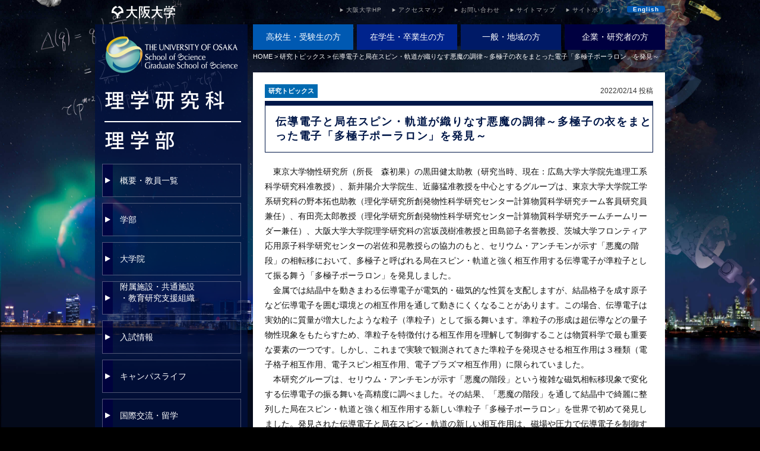

--- FILE ---
content_type: text/html; charset=UTF-8
request_url: https://www.sci.osaka-u.ac.jp/ja/topics/10066/
body_size: 51394
content:
<!DOCTYPE html>
<html lang="ja" dir="ltr" xmlns:og="http://ogp.me/ns#" xmlns:fb="http://www.facebook.com/2008/fbml">
<head>
<meta charset="UTF-8">
<meta http-equiv="Content-Type" content="text/html; charset=UTF-8" />
<meta http-equiv="X-UA-Compatible" content="IE=edge">
<meta name="viewport" content="width=device-width, initial-scale=1.0">
<meta name="format-detection" content="telephone=no">
<meta name="keywords" content="大阪大学,理学部,理学研究科" />
<meta name="description" content="国立大学法人大阪大学 大学院理学研究科・理学部公式ウェブサイトです。" />
<title>
伝導電子と局在スピン・軌道が織りなす悪魔の調律～多極子の衣をまとった電子「多極子ポーラロン」を発見～ &#8211; 大阪大学 大学院理学研究科・理学部</title>


<link rel="shortcut icon" href="https://www.sci.osaka-u.ac.jp/ja/wp-content/themes/rigaku_r/img/common/favicon.ico" type="image/vnd.microsoft.icon">
<link rel="icon" href="https://www.sci.osaka-u.ac.jp/ja/wp-content/themes/rigaku_r/img/common/favicon.ico" type="image/vnd.microsoft.icon">

<link href="https://www.sci.osaka-u.ac.jp/ja/wp-content/themes/rigaku_r/style.css" rel="stylesheet" type="text/css">

<meta name='robots' content='max-image-preview:large' />
<script type="text/javascript">
window._wpemojiSettings = {"baseUrl":"https:\/\/s.w.org\/images\/core\/emoji\/14.0.0\/72x72\/","ext":".png","svgUrl":"https:\/\/s.w.org\/images\/core\/emoji\/14.0.0\/svg\/","svgExt":".svg","source":{"concatemoji":"https:\/\/www.sci.osaka-u.ac.jp\/ja\/wp-includes\/js\/wp-emoji-release.min.js"}};
/*! This file is auto-generated */
!function(i,n){var o,s,e;function c(e){try{var t={supportTests:e,timestamp:(new Date).valueOf()};sessionStorage.setItem(o,JSON.stringify(t))}catch(e){}}function p(e,t,n){e.clearRect(0,0,e.canvas.width,e.canvas.height),e.fillText(t,0,0);var t=new Uint32Array(e.getImageData(0,0,e.canvas.width,e.canvas.height).data),r=(e.clearRect(0,0,e.canvas.width,e.canvas.height),e.fillText(n,0,0),new Uint32Array(e.getImageData(0,0,e.canvas.width,e.canvas.height).data));return t.every(function(e,t){return e===r[t]})}function u(e,t,n){switch(t){case"flag":return n(e,"\ud83c\udff3\ufe0f\u200d\u26a7\ufe0f","\ud83c\udff3\ufe0f\u200b\u26a7\ufe0f")?!1:!n(e,"\ud83c\uddfa\ud83c\uddf3","\ud83c\uddfa\u200b\ud83c\uddf3")&&!n(e,"\ud83c\udff4\udb40\udc67\udb40\udc62\udb40\udc65\udb40\udc6e\udb40\udc67\udb40\udc7f","\ud83c\udff4\u200b\udb40\udc67\u200b\udb40\udc62\u200b\udb40\udc65\u200b\udb40\udc6e\u200b\udb40\udc67\u200b\udb40\udc7f");case"emoji":return!n(e,"\ud83e\udef1\ud83c\udffb\u200d\ud83e\udef2\ud83c\udfff","\ud83e\udef1\ud83c\udffb\u200b\ud83e\udef2\ud83c\udfff")}return!1}function f(e,t,n){var r="undefined"!=typeof WorkerGlobalScope&&self instanceof WorkerGlobalScope?new OffscreenCanvas(300,150):i.createElement("canvas"),a=r.getContext("2d",{willReadFrequently:!0}),o=(a.textBaseline="top",a.font="600 32px Arial",{});return e.forEach(function(e){o[e]=t(a,e,n)}),o}function t(e){var t=i.createElement("script");t.src=e,t.defer=!0,i.head.appendChild(t)}"undefined"!=typeof Promise&&(o="wpEmojiSettingsSupports",s=["flag","emoji"],n.supports={everything:!0,everythingExceptFlag:!0},e=new Promise(function(e){i.addEventListener("DOMContentLoaded",e,{once:!0})}),new Promise(function(t){var n=function(){try{var e=JSON.parse(sessionStorage.getItem(o));if("object"==typeof e&&"number"==typeof e.timestamp&&(new Date).valueOf()<e.timestamp+604800&&"object"==typeof e.supportTests)return e.supportTests}catch(e){}return null}();if(!n){if("undefined"!=typeof Worker&&"undefined"!=typeof OffscreenCanvas&&"undefined"!=typeof URL&&URL.createObjectURL&&"undefined"!=typeof Blob)try{var e="postMessage("+f.toString()+"("+[JSON.stringify(s),u.toString(),p.toString()].join(",")+"));",r=new Blob([e],{type:"text/javascript"}),a=new Worker(URL.createObjectURL(r),{name:"wpTestEmojiSupports"});return void(a.onmessage=function(e){c(n=e.data),a.terminate(),t(n)})}catch(e){}c(n=f(s,u,p))}t(n)}).then(function(e){for(var t in e)n.supports[t]=e[t],n.supports.everything=n.supports.everything&&n.supports[t],"flag"!==t&&(n.supports.everythingExceptFlag=n.supports.everythingExceptFlag&&n.supports[t]);n.supports.everythingExceptFlag=n.supports.everythingExceptFlag&&!n.supports.flag,n.DOMReady=!1,n.readyCallback=function(){n.DOMReady=!0}}).then(function(){return e}).then(function(){var e;n.supports.everything||(n.readyCallback(),(e=n.source||{}).concatemoji?t(e.concatemoji):e.wpemoji&&e.twemoji&&(t(e.twemoji),t(e.wpemoji)))}))}((window,document),window._wpemojiSettings);
</script>
<style type="text/css">
img.wp-smiley,
img.emoji {
	display: inline !important;
	border: none !important;
	box-shadow: none !important;
	height: 1em !important;
	width: 1em !important;
	margin: 0 0.07em !important;
	vertical-align: -0.1em !important;
	background: none !important;
	padding: 0 !important;
}
</style>
	<link rel='stylesheet' id='wp-block-library-css' href='https://www.sci.osaka-u.ac.jp/ja/wp-includes/css/dist/block-library/style.min.css?ver=6.3.7' type='text/css' media='all' />
<style id='classic-theme-styles-inline-css' type='text/css'>
/*! This file is auto-generated */
.wp-block-button__link{color:#fff;background-color:#32373c;border-radius:9999px;box-shadow:none;text-decoration:none;padding:calc(.667em + 2px) calc(1.333em + 2px);font-size:1.125em}.wp-block-file__button{background:#32373c;color:#fff;text-decoration:none}
</style>
<style id='global-styles-inline-css' type='text/css'>
body{--wp--preset--color--black: #000000;--wp--preset--color--cyan-bluish-gray: #abb8c3;--wp--preset--color--white: #ffffff;--wp--preset--color--pale-pink: #f78da7;--wp--preset--color--vivid-red: #cf2e2e;--wp--preset--color--luminous-vivid-orange: #ff6900;--wp--preset--color--luminous-vivid-amber: #fcb900;--wp--preset--color--light-green-cyan: #7bdcb5;--wp--preset--color--vivid-green-cyan: #00d084;--wp--preset--color--pale-cyan-blue: #8ed1fc;--wp--preset--color--vivid-cyan-blue: #0693e3;--wp--preset--color--vivid-purple: #9b51e0;--wp--preset--gradient--vivid-cyan-blue-to-vivid-purple: linear-gradient(135deg,rgba(6,147,227,1) 0%,rgb(155,81,224) 100%);--wp--preset--gradient--light-green-cyan-to-vivid-green-cyan: linear-gradient(135deg,rgb(122,220,180) 0%,rgb(0,208,130) 100%);--wp--preset--gradient--luminous-vivid-amber-to-luminous-vivid-orange: linear-gradient(135deg,rgba(252,185,0,1) 0%,rgba(255,105,0,1) 100%);--wp--preset--gradient--luminous-vivid-orange-to-vivid-red: linear-gradient(135deg,rgba(255,105,0,1) 0%,rgb(207,46,46) 100%);--wp--preset--gradient--very-light-gray-to-cyan-bluish-gray: linear-gradient(135deg,rgb(238,238,238) 0%,rgb(169,184,195) 100%);--wp--preset--gradient--cool-to-warm-spectrum: linear-gradient(135deg,rgb(74,234,220) 0%,rgb(151,120,209) 20%,rgb(207,42,186) 40%,rgb(238,44,130) 60%,rgb(251,105,98) 80%,rgb(254,248,76) 100%);--wp--preset--gradient--blush-light-purple: linear-gradient(135deg,rgb(255,206,236) 0%,rgb(152,150,240) 100%);--wp--preset--gradient--blush-bordeaux: linear-gradient(135deg,rgb(254,205,165) 0%,rgb(254,45,45) 50%,rgb(107,0,62) 100%);--wp--preset--gradient--luminous-dusk: linear-gradient(135deg,rgb(255,203,112) 0%,rgb(199,81,192) 50%,rgb(65,88,208) 100%);--wp--preset--gradient--pale-ocean: linear-gradient(135deg,rgb(255,245,203) 0%,rgb(182,227,212) 50%,rgb(51,167,181) 100%);--wp--preset--gradient--electric-grass: linear-gradient(135deg,rgb(202,248,128) 0%,rgb(113,206,126) 100%);--wp--preset--gradient--midnight: linear-gradient(135deg,rgb(2,3,129) 0%,rgb(40,116,252) 100%);--wp--preset--font-size--small: 13px;--wp--preset--font-size--medium: 20px;--wp--preset--font-size--large: 36px;--wp--preset--font-size--x-large: 42px;--wp--preset--spacing--20: 0.44rem;--wp--preset--spacing--30: 0.67rem;--wp--preset--spacing--40: 1rem;--wp--preset--spacing--50: 1.5rem;--wp--preset--spacing--60: 2.25rem;--wp--preset--spacing--70: 3.38rem;--wp--preset--spacing--80: 5.06rem;--wp--preset--shadow--natural: 6px 6px 9px rgba(0, 0, 0, 0.2);--wp--preset--shadow--deep: 12px 12px 50px rgba(0, 0, 0, 0.4);--wp--preset--shadow--sharp: 6px 6px 0px rgba(0, 0, 0, 0.2);--wp--preset--shadow--outlined: 6px 6px 0px -3px rgba(255, 255, 255, 1), 6px 6px rgba(0, 0, 0, 1);--wp--preset--shadow--crisp: 6px 6px 0px rgba(0, 0, 0, 1);}:where(.is-layout-flex){gap: 0.5em;}:where(.is-layout-grid){gap: 0.5em;}body .is-layout-flow > .alignleft{float: left;margin-inline-start: 0;margin-inline-end: 2em;}body .is-layout-flow > .alignright{float: right;margin-inline-start: 2em;margin-inline-end: 0;}body .is-layout-flow > .aligncenter{margin-left: auto !important;margin-right: auto !important;}body .is-layout-constrained > .alignleft{float: left;margin-inline-start: 0;margin-inline-end: 2em;}body .is-layout-constrained > .alignright{float: right;margin-inline-start: 2em;margin-inline-end: 0;}body .is-layout-constrained > .aligncenter{margin-left: auto !important;margin-right: auto !important;}body .is-layout-constrained > :where(:not(.alignleft):not(.alignright):not(.alignfull)){max-width: var(--wp--style--global--content-size);margin-left: auto !important;margin-right: auto !important;}body .is-layout-constrained > .alignwide{max-width: var(--wp--style--global--wide-size);}body .is-layout-flex{display: flex;}body .is-layout-flex{flex-wrap: wrap;align-items: center;}body .is-layout-flex > *{margin: 0;}body .is-layout-grid{display: grid;}body .is-layout-grid > *{margin: 0;}:where(.wp-block-columns.is-layout-flex){gap: 2em;}:where(.wp-block-columns.is-layout-grid){gap: 2em;}:where(.wp-block-post-template.is-layout-flex){gap: 1.25em;}:where(.wp-block-post-template.is-layout-grid){gap: 1.25em;}.has-black-color{color: var(--wp--preset--color--black) !important;}.has-cyan-bluish-gray-color{color: var(--wp--preset--color--cyan-bluish-gray) !important;}.has-white-color{color: var(--wp--preset--color--white) !important;}.has-pale-pink-color{color: var(--wp--preset--color--pale-pink) !important;}.has-vivid-red-color{color: var(--wp--preset--color--vivid-red) !important;}.has-luminous-vivid-orange-color{color: var(--wp--preset--color--luminous-vivid-orange) !important;}.has-luminous-vivid-amber-color{color: var(--wp--preset--color--luminous-vivid-amber) !important;}.has-light-green-cyan-color{color: var(--wp--preset--color--light-green-cyan) !important;}.has-vivid-green-cyan-color{color: var(--wp--preset--color--vivid-green-cyan) !important;}.has-pale-cyan-blue-color{color: var(--wp--preset--color--pale-cyan-blue) !important;}.has-vivid-cyan-blue-color{color: var(--wp--preset--color--vivid-cyan-blue) !important;}.has-vivid-purple-color{color: var(--wp--preset--color--vivid-purple) !important;}.has-black-background-color{background-color: var(--wp--preset--color--black) !important;}.has-cyan-bluish-gray-background-color{background-color: var(--wp--preset--color--cyan-bluish-gray) !important;}.has-white-background-color{background-color: var(--wp--preset--color--white) !important;}.has-pale-pink-background-color{background-color: var(--wp--preset--color--pale-pink) !important;}.has-vivid-red-background-color{background-color: var(--wp--preset--color--vivid-red) !important;}.has-luminous-vivid-orange-background-color{background-color: var(--wp--preset--color--luminous-vivid-orange) !important;}.has-luminous-vivid-amber-background-color{background-color: var(--wp--preset--color--luminous-vivid-amber) !important;}.has-light-green-cyan-background-color{background-color: var(--wp--preset--color--light-green-cyan) !important;}.has-vivid-green-cyan-background-color{background-color: var(--wp--preset--color--vivid-green-cyan) !important;}.has-pale-cyan-blue-background-color{background-color: var(--wp--preset--color--pale-cyan-blue) !important;}.has-vivid-cyan-blue-background-color{background-color: var(--wp--preset--color--vivid-cyan-blue) !important;}.has-vivid-purple-background-color{background-color: var(--wp--preset--color--vivid-purple) !important;}.has-black-border-color{border-color: var(--wp--preset--color--black) !important;}.has-cyan-bluish-gray-border-color{border-color: var(--wp--preset--color--cyan-bluish-gray) !important;}.has-white-border-color{border-color: var(--wp--preset--color--white) !important;}.has-pale-pink-border-color{border-color: var(--wp--preset--color--pale-pink) !important;}.has-vivid-red-border-color{border-color: var(--wp--preset--color--vivid-red) !important;}.has-luminous-vivid-orange-border-color{border-color: var(--wp--preset--color--luminous-vivid-orange) !important;}.has-luminous-vivid-amber-border-color{border-color: var(--wp--preset--color--luminous-vivid-amber) !important;}.has-light-green-cyan-border-color{border-color: var(--wp--preset--color--light-green-cyan) !important;}.has-vivid-green-cyan-border-color{border-color: var(--wp--preset--color--vivid-green-cyan) !important;}.has-pale-cyan-blue-border-color{border-color: var(--wp--preset--color--pale-cyan-blue) !important;}.has-vivid-cyan-blue-border-color{border-color: var(--wp--preset--color--vivid-cyan-blue) !important;}.has-vivid-purple-border-color{border-color: var(--wp--preset--color--vivid-purple) !important;}.has-vivid-cyan-blue-to-vivid-purple-gradient-background{background: var(--wp--preset--gradient--vivid-cyan-blue-to-vivid-purple) !important;}.has-light-green-cyan-to-vivid-green-cyan-gradient-background{background: var(--wp--preset--gradient--light-green-cyan-to-vivid-green-cyan) !important;}.has-luminous-vivid-amber-to-luminous-vivid-orange-gradient-background{background: var(--wp--preset--gradient--luminous-vivid-amber-to-luminous-vivid-orange) !important;}.has-luminous-vivid-orange-to-vivid-red-gradient-background{background: var(--wp--preset--gradient--luminous-vivid-orange-to-vivid-red) !important;}.has-very-light-gray-to-cyan-bluish-gray-gradient-background{background: var(--wp--preset--gradient--very-light-gray-to-cyan-bluish-gray) !important;}.has-cool-to-warm-spectrum-gradient-background{background: var(--wp--preset--gradient--cool-to-warm-spectrum) !important;}.has-blush-light-purple-gradient-background{background: var(--wp--preset--gradient--blush-light-purple) !important;}.has-blush-bordeaux-gradient-background{background: var(--wp--preset--gradient--blush-bordeaux) !important;}.has-luminous-dusk-gradient-background{background: var(--wp--preset--gradient--luminous-dusk) !important;}.has-pale-ocean-gradient-background{background: var(--wp--preset--gradient--pale-ocean) !important;}.has-electric-grass-gradient-background{background: var(--wp--preset--gradient--electric-grass) !important;}.has-midnight-gradient-background{background: var(--wp--preset--gradient--midnight) !important;}.has-small-font-size{font-size: var(--wp--preset--font-size--small) !important;}.has-medium-font-size{font-size: var(--wp--preset--font-size--medium) !important;}.has-large-font-size{font-size: var(--wp--preset--font-size--large) !important;}.has-x-large-font-size{font-size: var(--wp--preset--font-size--x-large) !important;}
.wp-block-navigation a:where(:not(.wp-element-button)){color: inherit;}
:where(.wp-block-post-template.is-layout-flex){gap: 1.25em;}:where(.wp-block-post-template.is-layout-grid){gap: 1.25em;}
:where(.wp-block-columns.is-layout-flex){gap: 2em;}:where(.wp-block-columns.is-layout-grid){gap: 2em;}
.wp-block-pullquote{font-size: 1.5em;line-height: 1.6;}
</style>
<link rel='stylesheet' id='contact-form-7-css' href='https://www.sci.osaka-u.ac.jp/ja/wp-content/plugins/contact-form-7/includes/css/styles.css?ver=5.8.4' type='text/css' media='all' />
<link rel='stylesheet' id='sci_reset-css' href='https://www.sci.osaka-u.ac.jp/ja/wp-content/themes/rigaku_r/css/reset.css?ver=202311281125' type='text/css' media='all' />
<link rel='stylesheet' id='sci_structure-css' href='https://www.sci.osaka-u.ac.jp/ja/wp-content/themes/rigaku_r/css/structure.css?ver=202311281125' type='text/css' media='all' />
<link rel='stylesheet' id='sci_common-css' href='https://www.sci.osaka-u.ac.jp/ja/wp-content/themes/rigaku_r/css/common.css?ver=202311281125' type='text/css' media='all' />
<link rel='stylesheet' id='cse-css' href='https://www.sci.osaka-u.ac.jp/ja/wp-content/themes/rigaku_r/css/cse.css?ver=202311281125' type='text/css' media='all' />
<link rel='stylesheet' id='single-css' href='https://www.sci.osaka-u.ac.jp/ja/wp-content/themes/rigaku_r/css/single.css?ver=202311281125' type='text/css' media='all' />
<link rel='stylesheet' id='sp-css' href='https://www.sci.osaka-u.ac.jp/ja/wp-content/themes/rigaku_r/css/sp.css?ver=202311281125' type='text/css' media='all' />
<link rel='stylesheet' id='sci_helper-css' href='https://www.sci.osaka-u.ac.jp/ja/wp-content/themes/rigaku_r/css/helper.css?ver=202311281125' type='text/css' media='all' />
<script type='text/javascript' src='https://www.sci.osaka-u.ac.jp/ja/wp-content/themes/rigaku_r/js/jquery-1.8.3.min.js' id='jquery2-js'></script>
<script type='text/javascript' src='https://www.sci.osaka-u.ac.jp/ja/wp-content/themes/rigaku_r/js/jquery.easing.1.3.js' id='easing-js'></script>
<script type='text/javascript' src='https://www.sci.osaka-u.ac.jp/ja/wp-content/themes/rigaku_r/js/nav.js' id='nav-js'></script>
<link rel="canonical" href="https://www.sci.osaka-u.ac.jp/ja/topics/10066/" />
<link rel='shortlink' href='https://www.sci.osaka-u.ac.jp/ja/?p=10066' />
<link rel="alternate" type="application/json+oembed" href="https://www.sci.osaka-u.ac.jp/ja/wp-json/oembed/1.0/embed?url=https%3A%2F%2Fwww.sci.osaka-u.ac.jp%2Fja%2Ftopics%2F10066%2F" />
<link rel="alternate" type="text/xml+oembed" href="https://www.sci.osaka-u.ac.jp/ja/wp-json/oembed/1.0/embed?url=https%3A%2F%2Fwww.sci.osaka-u.ac.jp%2Fja%2Ftopics%2F10066%2F&#038;format=xml" />
		<style type="text/css" id="wp-custom-css">
			.tbl_legend1 td:nth-child(1){ width:190px}
.tbl_legend2 td:nth-child(1){ width:100px}
ol.uq_ol__adPolicy {
	margin-left: 2em;
}
ol.uq_ol__adPolicy li{
	list-style-type: none;
	counter-increment: cnt;
}
ol.uq_ol__adPolicy li::before {
	content: "(" counter(cnt) ") ";
	display:inline-block;
	margin-left:-3em;
	width: 3em;
}		</style>
		

<!--[if lt IE 9]>
<script src="https://www.sci.osaka-u.ac.jp/ja/wp-content/themes/rigaku_r/js/html5shiv.js"></script>
<![endif]-->
<!--[if IE 6]>
<script src="https://www.sci.osaka-u.ac.jp/ja/wp-content/themes/rigaku_r/js/DD_belatedPNG_0.0.8a-min.js"></script>
<script>
DD_belatedPNG.fix('img,.png_bg,.png_bg a');
</script>
<![endif]-->

<!--OGP開始-->
<meta name="twitter:card" content="summary_large_image">
<meta property="fb:app_id" content="735318473165227" />
<meta property="og:locale" content="ja_JP">
<meta property="og:type" content="article">
<meta property="og:description" content="　東京大学物性研究所（所長　森初果）の黒田健太助教（研究当時、現在：広島大学大学院先進理工系科学研究科准教授）、新井陽介大学院生、近藤猛准教授を中心とするグループは、東京大学大学院…">
<meta property="og:title" content="伝導電子と局在スピン・軌道が織りなす悪魔の調律～多極子の衣をまとった電子「多極子ポーラロン」を発見～">
<meta property="og:url" content="https://www.sci.osaka-u.ac.jp/ja/topics/10066/">
<meta property="og:site_name" content="大阪大学 大学院理学研究科・理学部">
<meta property="og:image" content="https://www.sci.osaka-u.ac.jp/ja/wp-content/uploads/2020/08/zu_miyasaka.png">
<meta name="twitter:image" content="https://www.sci.osaka-u.ac.jp/ja/wp-content/uploads/2020/08/zu_miyasaka.png">
<!--OGP完了-->
</head>
<!-- add 20150116 google-->
<script>
 (function(i,s,o,g,r,a,m){i['GoogleAnalyticsObject']=r;i[r]=i[r]||function(){
 (i[r].q=i[r].q||[]).push(arguments)},i[r].l=1*new Date();a=s.createElement(o),
  m=s.getElementsByTagName(o)[0];a.async=1;a.src=g;m.parentNode.insertBefore(a,m)
  })(window,document,'script','//www.google-analytics.com/analytics.js','ga');

 ga('create', 'UA-58574075-1', 'auto');
 ga('send', 'pageview');

</script>

<body class="topics-template-default single single-topics postid-10066">
<div id="container">
<div id="header" class="clearfix">
<a href="/en/" id="btnLang"><span class="btnLang_ja active">JA</span><span class="btnLang_en">EN</span></a>
<button id="btnMenu"><span class="btnMenu_bar"></span><span class="btnMenu_text"></span></button>
<div id="bg_spMenu"></div>
<div class="logo_sp"><a href="https://www.sci.osaka-u.ac.jp/ja"><img src="https://www.sci.osaka-u.ac.jp/ja/wp-content/themes/rigaku_r/img/common/logo.png" alt="大阪大学 理学研究科 理学部"></a></div>
<a id="logo_handai" href="http://www.osaka-u.ac.jp/"><img src="https://www.sci.osaka-u.ac.jp/ja/wp-content/themes/rigaku_r/img/bg/head-logo.png" /></a>
<div id="head_nav" class="menu-%e3%83%98%e3%83%83%e3%83%80%e3%83%bc%e3%83%a1%e3%83%8b%e3%83%a5%e3%83%bc-container"><ul id="menu-%e3%83%98%e3%83%83%e3%83%80%e3%83%bc%e3%83%a1%e3%83%8b%e3%83%a5%e3%83%bc" class="clearfix"><li id="menu-item-448" class="menu-item menu-item-type-custom menu-item-object-custom menu-item-448"><a href="https://www.osaka-u.ac.jp/">大阪大学HP</a></li>
<li id="menu-item-449" class="menu-item menu-item-type-post_type menu-item-object-page menu-item-449"><a href="https://www.sci.osaka-u.ac.jp/ja/access/">アクセスマップ</a></li>
<li id="menu-item-601" class="menu-item menu-item-type-post_type menu-item-object-page menu-item-601"><a href="https://www.sci.osaka-u.ac.jp/ja/contact/">お問い合わせ</a></li>
<li id="menu-item-450" class="menu-item menu-item-type-post_type menu-item-object-page menu-item-450"><a href="https://www.sci.osaka-u.ac.jp/ja/sitemap/">サイトマップ</a></li>
<li id="menu-item-3313" class="menu-item menu-item-type-post_type menu-item-object-page menu-item-3313"><a href="https://www.sci.osaka-u.ac.jp/ja/sitepolicy/">サイトポリシー</a></li>
<li id="menu-item-452" class="strong menu-item menu-item-type-custom menu-item-object-custom menu-item-452"><a href="https://www.sci.osaka-u.ac.jp/en/">English</a></li>
</ul></div>
</div>
<div id="left-container">
	<div id="nav-bg">
	<h1 id="logo">
		<a href="https://www.sci.osaka-u.ac.jp/ja"><img class="mt20 mb20" src="https://www.sci.osaka-u.ac.jp/ja/wp-content/themes/rigaku_r/img/common/logo_rigaku.png?ver=20250401" width="235" height="193" alt="大阪大学大学院理学研究科・理学部"/></a>
	</h1>
		<div id="grobal_nav" class="menu-%e3%82%b0%e3%83%ad%e3%83%bc%e3%83%90%e3%83%ab%e3%83%a1%e3%83%8b%e3%83%a5%e3%83%bc-container"><ul id="menu-%e3%82%b0%e3%83%ad%e3%83%bc%e3%83%90%e3%83%ab%e3%83%a1%e3%83%8b%e3%83%a5%e3%83%bc" class="menu"><li id="menu-item-548" class="menu-item menu-item-type-post_type menu-item-object-page menu-item-has-children menu-item-548"><a href="https://www.sci.osaka-u.ac.jp/ja/outline/">概要・教員一覧</a>
<ul class="sub-menu">
	<li id="menu-item-685" class="menu-item menu-item-type-post_type menu-item-object-page menu-item-685"><a href="https://www.sci.osaka-u.ac.jp/ja/outline/message/">メッセージ</a></li>
	<li id="menu-item-2566" class="menu-item menu-item-type-post_type menu-item-object-page menu-item-2566"><a href="https://www.sci.osaka-u.ac.jp/ja/outline/staff/">執行部一覧</a></li>
	<li id="menu-item-50" class="menu-item menu-item-type-post_type menu-item-object-page menu-item-50"><a href="https://www.sci.osaka-u.ac.jp/ja/outline/history/">沿革</a></li>
	<li id="menu-item-8319" class="menu-item menu-item-type-post_type menu-item-object-page menu-item-8319"><a href="https://www.sci.osaka-u.ac.jp/ja/outline/characteristics/">特徴</a></li>
	<li id="menu-item-553" class="menu-item menu-item-type-post_type menu-item-object-page menu-item-553"><a href="https://www.sci.osaka-u.ac.jp/ja/outline/organization/">組織</a></li>
	<li id="menu-item-554" class="menu-item menu-item-type-post_type menu-item-object-page menu-item-554"><a href="https://www.sci.osaka-u.ac.jp/ja/outline/researcher-list/">研究者情報</a></li>
	<li id="menu-item-555" class="menu-item menu-item-type-post_type menu-item-object-page menu-item-555"><a href="https://www.sci.osaka-u.ac.jp/ja/outline/basicdata/">基礎データ</a></li>
	<li id="menu-item-556" class="menu-item menu-item-type-post_type menu-item-object-page menu-item-556"><a href="https://www.sci.osaka-u.ac.jp/ja/outline/award/">受賞・表彰</a></li>
	<li id="menu-item-557" class="menu-item menu-item-type-post_type menu-item-object-page menu-item-557"><a href="https://www.sci.osaka-u.ac.jp/ja/outline/openinformation/">情報公開</a></li>
</ul>
</li>
<li id="menu-item-15" class="menu-item menu-item-type-post_type menu-item-object-page menu-item-has-children menu-item-15"><a href="https://www.sci.osaka-u.ac.jp/ja/faculty/">学部</a>
<ul class="sub-menu">
	<li id="menu-item-59" class="about menu-item menu-item-type-post_type menu-item-object-page menu-item-59"><a href="https://www.sci.osaka-u.ac.jp/ja/faculty/about/">理学部とは</a></li>
	<li id="menu-item-56" class="menu-item menu-item-type-post_type menu-item-object-page menu-item-has-children menu-item-56"><a href="https://www.sci.osaka-u.ac.jp/ja/faculty/department_u/">各学科紹介+</a>
	<ul class="sub-menu">
		<li id="menu-item-55" class="menu-item menu-item-type-post_type menu-item-object-page menu-item-55"><a href="https://www.sci.osaka-u.ac.jp/ja/faculty/department_u/dep_mathematics/">●数学科</a></li>
		<li id="menu-item-54" class="menu-item menu-item-type-post_type menu-item-object-page menu-item-54"><a href="https://www.sci.osaka-u.ac.jp/ja/faculty/department_u/dep_physics/">●物理学科</a></li>
		<li id="menu-item-53" class="menu-item menu-item-type-post_type menu-item-object-page menu-item-53"><a href="https://www.sci.osaka-u.ac.jp/ja/faculty/department_u/dep_chemistry/">●化学科</a></li>
		<li id="menu-item-52" class="menu-item menu-item-type-post_type menu-item-object-page menu-item-52"><a href="https://www.sci.osaka-u.ac.jp/ja/faculty/department_u/dep_biologicalsciences/">●生物科学科</a></li>
	</ul>
</li>
	<li id="menu-item-58" class="menu-item menu-item-type-post_type menu-item-object-page menu-item-58"><a href="https://www.sci.osaka-u.ac.jp/ja/faculty/curriculum/">カリキュラム</a></li>
	<li id="menu-item-559" class="menu-item menu-item-type-post_type menu-item-object-page menu-item-559"><a href="https://www.sci.osaka-u.ac.jp/ja/faculty/education_pg_u/">教育プログラム</a></li>
	<li id="menu-item-11576" class="menu-item menu-item-type-post_type menu-item-object-page menu-item-11576"><a href="https://www.sci.osaka-u.ac.jp/ja/faculty/studenthandbook_coursedescription_etc_u/">学生便覧・授業概要等（学部）</a></li>
</ul>
</li>
<li id="menu-item-51" class="menu-item menu-item-type-post_type menu-item-object-page menu-item-has-children menu-item-51"><a href="https://www.sci.osaka-u.ac.jp/ja/graduateschool/">大学院</a>
<ul class="sub-menu">
	<li id="menu-item-48" class="menu-item menu-item-type-post_type menu-item-object-page menu-item-has-children menu-item-48"><a href="https://www.sci.osaka-u.ac.jp/ja/graduateschool/department/">各専攻紹介+</a>
	<ul class="sub-menu">
		<li id="menu-item-47" class="menu-item menu-item-type-post_type menu-item-object-page menu-item-47"><a href="https://www.sci.osaka-u.ac.jp/ja/graduateschool/department/mathematics/">●数学専攻</a></li>
		<li id="menu-item-46" class="menu-item menu-item-type-post_type menu-item-object-page menu-item-46"><a href="https://www.sci.osaka-u.ac.jp/ja/graduateschool/department/physics/">●物理学専攻</a></li>
		<li id="menu-item-155" class="menu-item menu-item-type-post_type menu-item-object-page menu-item-155"><a href="https://www.sci.osaka-u.ac.jp/ja/graduateschool/department/chemistry/">●化学専攻</a></li>
		<li id="menu-item-156" class="menu-item menu-item-type-post_type menu-item-object-page menu-item-156"><a href="https://www.sci.osaka-u.ac.jp/ja/graduateschool/department/biologicalscience/">●生物科学専攻</a></li>
		<li id="menu-item-157" class="menu-item menu-item-type-post_type menu-item-object-page menu-item-157"><a href="https://www.sci.osaka-u.ac.jp/ja/graduateschool/department/polymerscience/">●高分子科学専攻</a></li>
		<li id="menu-item-158" class="menu-item menu-item-type-post_type menu-item-object-page menu-item-158"><a href="https://www.sci.osaka-u.ac.jp/ja/graduateschool/department/spacesciences/">●宇宙地球科学専攻</a></li>
	</ul>
</li>
	<li id="menu-item-566" class="menu-item menu-item-type-post_type menu-item-object-page menu-item-566"><a href="https://www.sci.osaka-u.ac.jp/ja/graduateschool/education_pg_g/">教育プログラム</a></li>
	<li id="menu-item-8398" class="menu-item menu-item-type-post_type menu-item-object-page menu-item-8398"><a href="https://www.sci.osaka-u.ac.jp/ja/graduateschool/double_degree_program/">ダブル・ディグリー・プログラム</a></li>
	<li id="menu-item-11575" class="menu-item menu-item-type-post_type menu-item-object-page menu-item-11575"><a href="https://www.sci.osaka-u.ac.jp/ja/graduateschool/studenthandbook_coursedescription_etc_g/">学生便覧・授業概要等（大学院）</a></li>
</ul>
</li>
<li id="menu-item-565" class="menu-item menu-item-type-post_type menu-item-object-page menu-item-has-children menu-item-565"><a href="https://www.sci.osaka-u.ac.jp/ja/institute/">附属施設・共通施設<br>・教育研究支援組織</a>
<ul class="sub-menu">
	<li id="menu-item-154" class="menu-item menu-item-type-post_type menu-item-object-page menu-item-154"><a href="https://www.sci.osaka-u.ac.jp/ja/institute/structureheatscience/">●熱・エントロピー科学<br>　研究センター</a></li>
	<li id="menu-item-153" class="menu-item menu-item-type-post_type menu-item-object-page menu-item-153"><a href="https://www.sci.osaka-u.ac.jp/ja/institute/basicscienceproject/">●フォアフロント研究センター</a></li>
	<li id="menu-item-569" class="menu-item menu-item-type-post_type menu-item-object-page menu-item-569"><a href="https://www.sci.osaka-u.ac.jp/ja/institute/highmagneticfieldscience/">●先端強磁場科学研究センター</a></li>
	<li id="menu-item-15750" class="menu-item menu-item-type-post_type menu-item-object-page menu-item-15750"><a href="https://www.sci.osaka-u.ac.jp/ja/institute/msc/">●質量分析センター</a></li>
	<li id="menu-item-2338" class="menu-item menu-item-type-post_type menu-item-object-page menu-item-2338"><a href="https://www.sci.osaka-u.ac.jp/ja/institute/tech/">●技術部</a></li>
	<li id="menu-item-4857" class="menu-item menu-item-type-post_type menu-item-object-page menu-item-4857"><a href="https://www.sci.osaka-u.ac.jp/ja/institute/kikaku/">●企画推進本部</a></li>
</ul>
</li>
<li id="menu-item-159" class="menu-item menu-item-type-post_type menu-item-object-page menu-item-has-children menu-item-159"><a href="https://www.sci.osaka-u.ac.jp/ja/admissions/">入試情報</a>
<ul class="sub-menu">
	<li id="menu-item-162" class="menu-item menu-item-type-post_type menu-item-object-page menu-item-162"><a href="https://www.sci.osaka-u.ac.jp/ja/admissions/admission_policy_u/">学部の求める学生と教育方針</a></li>
	<li id="menu-item-163" class="menu-item menu-item-type-post_type menu-item-object-page menu-item-163"><a href="https://www.sci.osaka-u.ac.jp/ja/admissions/admissions_u/">学部入試</a></li>
	<li id="menu-item-160" class="menu-item menu-item-type-post_type menu-item-object-page menu-item-160"><a href="https://www.sci.osaka-u.ac.jp/ja/admissions/admission_policy_d/">大学院の求める学生と教育方針</a></li>
	<li id="menu-item-161" class="menu-item menu-item-type-post_type menu-item-object-page menu-item-161"><a href="https://www.sci.osaka-u.ac.jp/ja/admissions/admissions_d/">大学院入試</a></li>
</ul>
</li>
<li id="menu-item-167" class="menu-item menu-item-type-post_type menu-item-object-page menu-item-has-children menu-item-167"><a href="https://www.sci.osaka-u.ac.jp/ja/campuslife/">キャンパスライフ</a>
<ul class="sub-menu">
	<li id="menu-item-583" class="menu-item menu-item-type-post_type menu-item-object-page menu-item-583"><a href="https://www.sci.osaka-u.ac.jp/ja/campuslife/studentsupport/">学生サポート</a></li>
	<li id="menu-item-169" class="menu-item menu-item-type-post_type menu-item-object-page menu-item-169"><a href="https://www.sci.osaka-u.ac.jp/ja/campuslife/studentlife/">学生生活</a></li>
	<li id="menu-item-10026" class="menu-item menu-item-type-post_type menu-item-object-page menu-item-10026"><a href="https://www.sci.osaka-u.ac.jp/ja/campuslife/financial_support/">経済的支援</a></li>
	<li id="menu-item-584" class="menu-item menu-item-type-post_type menu-item-object-page menu-item-584"><a href="https://www.sci.osaka-u.ac.jp/ja/campuslife/career/">卒業生の進路状況</a></li>
</ul>
</li>
<li id="menu-item-146" class="menu-item menu-item-type-post_type menu-item-object-page menu-item-has-children menu-item-146"><a href="https://www.sci.osaka-u.ac.jp/ja/international/">国際交流・留学</a>
<ul class="sub-menu">
	<li id="menu-item-150" class="menu-item menu-item-type-post_type menu-item-object-page menu-item-150"><a href="https://www.sci.osaka-u.ac.jp/ja/international/exchange/">国際交流</a></li>
	<li id="menu-item-3933" class="menu-item menu-item-type-post_type menu-item-object-page menu-item-3933"><a href="https://www.sci.osaka-u.ac.jp/ja/international/visit/">海外からの来訪・海外訪問</a></li>
	<li id="menu-item-152" class="menu-item menu-item-type-post_type menu-item-object-page menu-item-152"><a href="https://www.sci.osaka-u.ac.jp/ja/international/studyabroadhope/">理学部・理学研究科で学位取得を目指される方へ（留学生）</a></li>
	<li id="menu-item-149" class="menu-item menu-item-type-post_type menu-item-object-page menu-item-149"><a href="https://www.sci.osaka-u.ac.jp/ja/international/acceptance/">国費外国人留学生の受け入れ</a></li>
	<li id="menu-item-13251" class="menu-item menu-item-type-post_type menu-item-object-page menu-item-13251"><a href="https://www.sci.osaka-u.ac.jp/ja/international/special-research-student-special-auditor-research-student/">特別研究学生／特別聴講学生／研究生等</a></li>
	<li id="menu-item-151" class="menu-item menu-item-type-post_type menu-item-object-page menu-item-151"><a href="https://www.sci.osaka-u.ac.jp/ja/international/foreignstudents/">在学中の留学生へのサポート</a></li>
	<li id="menu-item-147" class="menu-item menu-item-type-post_type menu-item-object-page menu-item-147"><a href="https://www.sci.osaka-u.ac.jp/ja/international/global30/">国際化拠点整備事業</a></li>
	<li id="menu-item-3411" class="menu-item menu-item-type-post_type menu-item-object-page menu-item-3411"><a href="https://www.sci.osaka-u.ac.jp/ja/international/overseas_training/">大阪大学からの海外留学</a></li>
</ul>
</li>
</ul></div>
	<div id="banner_nav" class="menu-%e3%83%90%e3%83%8a%e3%83%bc%e3%83%a1%e3%83%8b%e3%83%a5%e3%83%bc-container"><ul id="menu-%e3%83%90%e3%83%8a%e3%83%bc%e3%83%a1%e3%83%8b%e3%83%a5%e3%83%bc" class="menu"><li id="menu-item-10944" class="menu-item menu-item-type-post_type menu-item-object-page menu-item-10944"><a href="https://www.sci.osaka-u.ac.jp/ja/legend/"><img src="https://www.sci.osaka-u.ac.jp/ja/wp-content/themes/rigaku_r/img/ban/bn_legend.png" alt="理学研究科レジェンド"/></a></li>
<li id="menu-item-6202" class="menu-item menu-item-type-post_type menu-item-object-page menu-item-6202"><a href="https://www.sci.osaka-u.ac.jp/ja/community/"><img src="https://www.sci.osaka-u.ac.jp/ja/wp-content/themes/rigaku/img/ban/ban_community.png" alt="理学部・理学研究科コミュニティサイト"/></a></li>
<li id="menu-item-4572" class="menu-item menu-item-type-post_type menu-item-object-page menu-item-4572"><a href="https://www.sci.osaka-u.ac.jp/ja/gallery/"><img src="https://www.sci.osaka-u.ac.jp/ja/wp-content/themes/rigaku/img/ban/ban_gallery.png" alt="理学部・理学研究科バーチャル体験"/></a></li>
<li id="menu-item-203" class="menu-item menu-item-type-post_type menu-item-object-page menu-item-203"><a href="https://www.sci.osaka-u.ac.jp/ja/outreach/"><img src="https://www.sci.osaka-u.ac.jp/ja/wp-content/themes/rigaku/img/ban/ban_outreach.png" alt="アウトリーチ活動"/></a></li>
<li id="menu-item-2925" class="menu-item menu-item-type-post_type menu-item-object-page menu-item-2925"><a href="https://www.sci.osaka-u.ac.jp/ja/graduateschool/education_pg_g/"><img src="https://www.sci.osaka-u.ac.jp/ja/wp-content/themes/rigaku/img/ban/education_pg_banner_l.jpg" alt="大学院教育プログラム"/></a></li>
<li id="menu-item-4365" class="menu-item menu-item-type-post_type menu-item-object-page menu-item-4365"><a href="https://www.sci.osaka-u.ac.jp/ja/kikin/"><img src="https://www.sci.osaka-u.ac.jp/ja/wp-content/themes/rigaku/img/ban/ban_kikin.png" alt="大阪大学未来基金「理学部・理学研究科教育研究事業」"/></a></li>
<li id="menu-item-202" class="menu-item menu-item-type-post_type menu-item-object-page menu-item-202"><a href="https://www.sci.osaka-u.ac.jp/ja/qa/"><img src="https://www.sci.osaka-u.ac.jp/ja/wp-content/themes/rigaku/img/ban/ban_qa.png" alt="Q&#038;Aコーナー"/></a></li>
<li id="menu-item-200" class="menu-item menu-item-type-post_type menu-item-object-page menu-item-200"><a href="https://www.sci.osaka-u.ac.jp/ja/pamphlet/"><img src="https://www.sci.osaka-u.ac.jp/ja/wp-content/uploads/2021/06/ban_panflet.png" alt="理学部/研究科パンフレット"/></a></li>
<li id="menu-item-3914" class="menu-item menu-item-type-custom menu-item-object-custom menu-item-3914"><a target="_blank" rel="noopener" href="https://www.sci.osaka-u.ac.jp/ja/wp-content/uploads/2025/04/kyouiku-program-2025_JP.pdf"><img src="https://www.sci.osaka-u.ac.jp/ja/wp-content/themes/rigaku/img/ban/ban_reflet.png" alt="理学研究科 教育プログラムリーフレット"/></a></li>
</ul></div>
	

<div id='cse' style='width: 100%;'>
<script>
  (function() {
    var cx = '010692760443394053030:pfcypb4nikw';
    var gcse = document.createElement('script');
    gcse.type = 'text/javascript';
    gcse.async = true;
    gcse.src = 'https://cse.google.com/cse.js?cx=' + cx;
    var s = document.getElementsByTagName('script')[0];
    s.parentNode.insertBefore(gcse, s);
  })();
</script>
<gcse:search></gcse:search></div>

	<div id="second_nav" class="menu-%e3%82%bb%e3%82%ab%e3%83%b3%e3%83%89%e3%83%a1%e3%83%8b%e3%83%a5%e3%83%bc-container"><ul id="menu-%e3%82%bb%e3%82%ab%e3%83%b3%e3%83%89%e3%83%a1%e3%83%8b%e3%83%a5%e3%83%bc" class="menu"><li id="menu-item-243" class="menu-item menu-item-type-post_type menu-item-object-page menu-item-has-children menu-item-243"><a href="https://www.sci.osaka-u.ac.jp/ja/certificate/">各種証明書の発行</a>
<ul class="sub-menu">
	<li id="menu-item-595" class="menu-item menu-item-type-post_type menu-item-object-page menu-item-595"><a href="https://www.sci.osaka-u.ac.jp/ja/certificate/studente_ce/">在学生・卒業生</a></li>
	<li id="menu-item-596" class="menu-item menu-item-type-post_type menu-item-object-page menu-item-596"><a href="https://www.sci.osaka-u.ac.jp/ja/certificate/teacher_ce/">元教職員</a></li>
</ul>
</li>
<li id="menu-item-251" class="menu-item menu-item-type-post_type menu-item-object-page menu-item-251"><a href="https://www.sci.osaka-u.ac.jp/ja/recruit/">教職員採用情報</a></li>
<li id="menu-item-244" class="menu-item menu-item-type-post_type menu-item-object-page menu-item-244"><a href="https://www.sci.osaka-u.ac.jp/ja/association/">同窓会</a></li>
</ul></div>	
	<div id="sub_nav" class="menu-%e3%82%b5%e3%83%96-container"><ul id="menu-%e3%82%b5%e3%83%96" class="menu"><li id="menu-item-594" class="menu-item menu-item-type-custom menu-item-object-custom menu-item-594"><a href="https://www.sci.osaka-u.ac.jp/inside/"><img src="https://www.sci.osaka-u.ac.jp/ja/wp-content/themes/rigaku/img/ban/ban_inner.png" /></a></li>
</ul></div>
<div id="head_nav_SP" class="menu-%e3%83%98%e3%83%83%e3%83%80%e3%83%bc%e3%83%a1%e3%83%8b%e3%83%a5%e3%83%bc-container"><ul id="menu-%e3%83%98%e3%83%83%e3%83%80%e3%83%bc%e3%83%a1%e3%83%8b%e3%83%a5%e3%83%bc-1" class="clearfix"><li class="menu-item menu-item-type-custom menu-item-object-custom menu-item-448"><a href="https://www.osaka-u.ac.jp/">大阪大学HP</a></li>
<li class="menu-item menu-item-type-post_type menu-item-object-page menu-item-449"><a href="https://www.sci.osaka-u.ac.jp/ja/access/">アクセスマップ</a></li>
<li class="menu-item menu-item-type-post_type menu-item-object-page menu-item-601"><a href="https://www.sci.osaka-u.ac.jp/ja/contact/">お問い合わせ</a></li>
<li class="menu-item menu-item-type-post_type menu-item-object-page menu-item-450"><a href="https://www.sci.osaka-u.ac.jp/ja/sitemap/">サイトマップ</a></li>
<li class="menu-item menu-item-type-post_type menu-item-object-page menu-item-3313"><a href="https://www.sci.osaka-u.ac.jp/ja/sitepolicy/">サイトポリシー</a></li>
<li class="strong menu-item menu-item-type-custom menu-item-object-custom menu-item-452"><a href="https://www.sci.osaka-u.ac.jp/en/">English</a></li>
</ul></div>	
	</div>
	<div id="grobal_color"></div>	
</div>

<div id="right-container" class="clearfix">
	<div id="cat_nav" class="menu-%e3%82%ab%e3%83%86%e3%82%b4%e3%83%aa-container"><ul id="menu-%e3%82%ab%e3%83%86%e3%82%b4%e3%83%aa" class="clearfix"><li id="menu-item-270" class="exam menu-item menu-item-type-post_type menu-item-object-page menu-item-270"><a href="https://www.sci.osaka-u.ac.jp/ja/exam_students/">高校生・受験生の方</a></li>
<li id="menu-item-269" class="student menu-item menu-item-type-post_type menu-item-object-page menu-item-269"><a href="https://www.sci.osaka-u.ac.jp/ja/students/">在学生・卒業生の方</a></li>
<li id="menu-item-268" class="public menu-item menu-item-type-post_type menu-item-object-page menu-item-268"><a href="https://www.sci.osaka-u.ac.jp/ja/general/">一般・地域の方</a></li>
<li id="menu-item-267" class="scientist menu-item menu-item-type-post_type menu-item-object-page menu-item-267"><a href="https://www.sci.osaka-u.ac.jp/ja/researcher/">企業・研究者の方</a></li>
</ul></div>	<div id="pan-box">
		<ol class="pan">
			<li><a href="https://www.sci.osaka-u.ac.jp/ja">HOME</a> &gt;</li>
												<li><a href="https://www.sci.osaka-u.ac.jp/ja/topics/">研究トピックス</a> &gt;</li>
					<li>伝導電子と局在スピン・軌道が織りなす悪魔の調律～多極子の衣をまとった電子「多極子ポーラロン」を発見～</li>
							
					</ol>
	</div>

	<div class="contents_box clearfix">
				<div class="clearfix mb05">
			<div class="fl">
				<div class="list-icon clearfix">
					<div class="list-category topics">研究トピックス</div>
									</div>
			</div>
			<div class="fr contents-date">2022/02/14 投稿</div>
		</div>
		<h2>伝導電子と局在スピン・軌道が織りなす悪魔の調律～多極子の衣をまとった電子「多極子ポーラロン」を発見～</h2>
		<div>
<p>　東京大学物性研究所（所長　森初果）の黒田健太助教（研究当時、現在：広島大学大学院先進理工系科学研究科准教授）、新井陽介大学院生、近藤猛准教授を中心とするグループは、東京大学大学院工学系研究科の野本拓也助教（理化学研究所創発物性科学研究センター計算物質科学研究チーム客員研究員兼任）、有田亮太郎教授（理化学研究所創発物性科学研究センター計算物質科学研究チームチームリーダー兼任）、大阪大学大学院理学研究科の宮坂茂樹准教授と田島節子名誉教授、茨城大学フロンティア応用原子科学研究センターの岩佐和晃教授らの協力のもと、セリウム・アンチモンが示す「悪魔の階段」の相転移において、多極子と呼ばれる局在スピン・軌道と強く相互作用する伝導電子が準粒子として振る舞う「多極子ポーラロン」を発見しました。<br>　金属では結晶中を動きまわる伝導電子が電気的・磁気的な性質を支配しますが、結晶格子を成す原子など伝導電子を囲む環境との相互作用を通して動きにくくなることがあります。この場合、伝導電子は実効的に質量が増大したような粒子（準粒子）として振る舞います。準粒子の形成は超伝導などの量子物性現象をもたらすため、準粒子を特徴付ける相互作用を理解して制御することは物質科学で最も重要な要素の一つです。しかし、これまで実験で観測されてきた準粒子を発現させる相互作用は３種類（電子格子相互作用、電子スピン相互作用、電子プラズマ相互作用）に限られていました。　　　　<br>　本研究グループは、セリウム・アンチモンが示す「悪魔の階段」という複雑な磁気相転移現象で変化する伝導電子の振る舞いを高精度に調べました。その結果、「悪魔の階段」を通して結晶中で綺麗に整列した局在スピン・軌道と強く相互作用する新しい準粒子「多極子ポーラロン」を世界で初めて発見しました。発見された伝導電子と局在スピン・軌道の新しい相互作用は、磁場や圧力で伝導電子を制御する磁気メモリなどの動作原理としても機能する可能性があるため、スピントロニクスに向けた磁性材料設計へ新たな展開が期待できます。<br>　本成果は、<em>Nature Materials</em> 誌 （現地時間2月10日）に掲載されました。</p>



<p>　<br></p>



<figure class="wp-block-image size-large is-style-topics" id="block-39354d6e-1e8b-432b-8f9f-ee1b7ab8808e"><img decoding="async" fetchpriority="high" width="564" height="218" src="https://www.sci.osaka-u.ac.jp/ja/wp-content/uploads/2020/08/zu_miyasaka.png" alt="" class="wp-image-10068" srcset="https://www.sci.osaka-u.ac.jp/ja/wp-content/uploads/2020/08/zu_miyasaka.png 564w, https://www.sci.osaka-u.ac.jp/ja/wp-content/uploads/2020/08/zu_miyasaka-310x120.png 310w" sizes="(max-width: 564px) 100vw, 564px" /><figcaption>図. (a) レーザー光電子分光で観測したセリウム・アンチモンの電子構造。相互作用で重くなった伝導電子（準粒子）に対応する電子構造の折れ曲がりが観測されました。(b, c) 本研究で明らかにした準粒子の概念図。本来物質中を自由に動き回るはずの伝導電子が、局在スピン・軌道との強い相互作用により質量が増大して動きにくくなります。</figcaption></figure>



<div class="wp-block-buttons is-layout-flex wp-block-buttons-is-layout-flex">
<div class="wp-block-button is-style-arrow"><a class="wp-block-button__link" href="https://resou.osaka-u.ac.jp/ja/research/2022/20220211_1" target="_blank" rel="noreferrer noopener">プレスリリースの全文をＲｅｓＯＵ（ウェブページ）で閲覧する</a></div>
</div>



<div style="height:10px" aria-hidden="true" class="wp-block-spacer"></div>



<div class="wp-block-buttons is-layout-flex wp-block-buttons-is-layout-flex">
<div class="wp-block-button is-style-pdf"><a class="wp-block-button__link" href="https://www.sci.osaka-u.ac.jp/ja/wp-content/uploads/2020/08/PR_HP_miyasaka.pdf" target="_blank" rel="noreferrer noopener">プレスリリースの全文をPDFで閲覧する（6頁）</a></div>
</div>



<hr class="wp-block-separator is-style-wide"/>



<h3 class="wp-block-heading" id="block-66e212ba-d5e4-4cbc-b52f-d940218251ac">Related links</h3>



<ul class="is-style-listArrow"><li><a href="http://qm.phys.sci.osaka-u.ac.jp/" target="_blank" rel="noreferrer noopener">大阪大学大学院理学研究科物理学専攻量子物質開発グループ（工藤研究室）</a></li></ul>



<div style="height:10px" aria-hidden="true" class="wp-block-spacer"></div>



<h4 class="wp-block-heading" id="block-2ac9e11f-c6a1-4319-9049-441b27960a18">〈共同リリース機関HP〉</h4>



<ul class="is-style-listArrow"><li>東京大学<br><a rel="noreferrer noopener" href="https://www.issp.u-tokyo.ac.jp/maincontents/news2.html?pid=14628" target="_blank">https://www.issp.u-tokyo.ac.jp/maincontents/news2.html?pid=14628</a></li><li>広島大学<br><a rel="noreferrer noopener" href="https://www.hiroshima-u.ac.jp/news/69135" target="_blank">https://www.hiroshima-u.ac.jp/news/69135</a></li><li>理化学研究所<br><a rel="noreferrer noopener" href="https://www.riken.jp/press/2022/20220214_1/index.html" target="_blank">https://www.riken.jp/press/2022/20220214_1/index.html</a></li><li>茨城大学<br><a rel="noreferrer noopener" href="https://www.ibaraki.ac.jp/news/2022/02/14011497.html" target="_blank">https://www.ibaraki.ac.jp/news/2022/02/14011497.html</a></li><li>日本原子力研究開発機構<br><a href="https://www.jaea.go.jp/02/press2021/p22021101/" target="_blank" rel="noreferrer noopener">https://www.jaea.go.jp/02/press2021/p22021101/</a></li></ul>



<div style="height:30px" aria-hidden="true" class="wp-block-spacer"></div>



<div class="wp-block-group is-style-box"><div class="wp-block-group__inner-container is-layout-flow wp-block-group-is-layout-flow">
<p class="is-style-p-boxTitle" id="block-90fc4bcc-fa66-4261-abbb-c94e44beb7b9">本件に関する問い合わせ先</p>



<p>大阪大学大学院理学研究科物理学専攻<br>准教授　宮坂　茂樹（みやさか　しげき）<br>TEL：06-6850-5757　FAX:06-6850-5585<br>E-mail: miyasaka＠phys.sci.osaka-u.ac.jp</p>
</div></div>
</div>
		
		<ul class="sns mt50">

			<li class="likeButton"><div class="fb-share-button" data-href="https://www.sci.osaka-u.ac.jp/ja/topics/10066/" data-type="button_count" data-send="false" data-layout="button_count" data-width="72" data-show-faces="false"></div></li>

			<li class="tweetButton"><a href="https://twitter.com/share" class="twitter-share-button" data-count="none" data-url="https://www.sci.osaka-u.ac.jp/ja/topics/10066/" data-text="伝導電子と局在スピン・軌道が織りなす悪魔の調律～多極子の衣をまとった電子「多極子ポーラロン」を発見～" data-via="" data-lang="ja"　>ツイート</a></li>
		</ul>
				
	</div>

</div>
<div id="footer">
<p>&copy;2014 The University of Osaka. All rights reserved.</p>
</div>
<div id="btn_pagetop">　</div>
</div>
<!-- /#wrap -->

</body>
<!-- Twitter -->
<script type="text/javascript" src="//platform.twitter.com/widgets.js"></script>
<!-- Facebook -->
<!-- <div id="fb-root"></div>
<script>(function(d, s, id) {
  var js, fjs = d.getElementsByTagName(s)[0];
  if (d.getElementById(id)) return;
  js = d.createElement(s); js.id = id;
  js.src = "//connect.facebook.net/ja_JP/sdk.js#xfbml=1&version=v2.9&appId=735318473165227";
  fjs.parentNode.insertBefore(js, fjs);
}(document, 'script', 'facebook-jssdk'));</script> -->
<div id="fb-root"></div>
<script async defer crossorigin="anonymous" src="https://connect.facebook.net/ja_JP/sdk.js#xfbml=1&version=v19.0" nonce="DwxKIr8d"></script>
</html>


--- FILE ---
content_type: text/css
request_url: https://www.sci.osaka-u.ac.jp/ja/wp-content/themes/rigaku_r/style.css
body_size: 631
content:
/*
Theme Name: 改造_大阪大学理学部用テーマ
Description:改造_大阪大学理学研究科・理学部 日本語サイト
Theme URI: www.ksinet.jp
Author: 株式会社ケーエスアイ ディレクション室
Author URI: www.ksinet.co.jp
Version: 0.01
License: ライセンス
License URI: ライセンスの URL
*/
/* @import url(css/reset.css); */
/* @import url(css/structure.css); */
/* @import url(css/common.css); */
/* @import url(css/sp.css); */
/*
@import url(css/main.css);
@import url(css/nav.css);
@import url(css/content.css);
@import url(css/layout.css);
@import url(css/top.css);
*/

--- FILE ---
content_type: text/css
request_url: https://www.sci.osaka-u.ac.jp/ja/wp-content/themes/rigaku_r/css/structure.css?ver=202311281125
body_size: 5745
content:
@charset "utf-8";

/*clearfix*/
.clearfix:after {
    content: "."; 
    display: block; 
    height: 0; 
    clear: both; 
    visibility: hidden;
}
.clearfix {
    display: inline-block;
}

html>/**/body .clearfix { display /*\**/: block\9 }

/* Hides from IE-mac ?*/
* html .clearfix {
    height: 1%;
}
.clearfix {
    display: block;
}
/* End hide from IE-Mac */
html {
   overflow-y:scroll;
}
/*----------------------------*/
.fl { float: left }
.fr { float: right }
.left_txt { text-align: left }
.right_txt { text-align: right }
.center_txt { text-align: center }

img.centered {
	display: block;
	margin-left: auto;
	margin-right: auto;
	}

img.alignright {
	padding: 4px;
	margin: 0 0 2px 7px;
	display: inline;
	}

img.alignleft {
	padding: 4px;
	margin: 0 7px 2px 0;
	display: inline;
	}

.alignright {
	float: right;
	}

.alignleft {
	float: left
	}


/*----------------------------*/
a:link {
	color: #2D68E8;
	text-decoration: underline;
}
a:hover {
	color: #2D68E8;
	text-decoration: none;
}
a:active {
	color: #2D68E8;
	text-decoration: none;
}
a:visited {
	color: #2D68E8;
	text-decoration: none;
}
/*----------------------------*/
.mt01 { margin-top: 1px }
.mt02 { margin-top: 2px }
.mt03 { margin-top: 3px }
.mt04 { margin-top: 4px }
.mt05 { margin-top: 5px }
.mt10 { margin-top: 10px }
.mt15 { margin-top: 15px }
.mt20 { margin-top: 20px }
.mt25 { margin-top: 25px }
.mt30 { margin-top: 30px }
.mt35 { margin-top: 35px }
.mt40 { margin-top: 40px }
.mt45 { margin-top: 45px }
.mt50 { margin-top: 50px }
.mt100 { margin-top: 100px }


.mt-01 { margin-top: -1px }
.mt-02 { margin-top: -2px }
.mt-03 { margin-top: -3px }
.mt-04 { margin-top: -4px }
.mt-05 { margin-top: -5px }
.mt-10 { margin-top: -10px }
.mt-15 { margin-top: -15px }
.mt-20 { margin-top: -20px }
.mt-25 { margin-top: -25px }
.mt-30 { margin-top: -30px }
.mt-35 { margin-top: -35px }
.mt-40 { margin-top: -40px }
.mt-45 { margin-top: -45px }
.mt-50 { margin-top: -50px }
.mt-100 { margin-top: -100px }

.ml01 { margin-left: 1px }
.ml02 { margin-left: 2px }
.ml03 { margin-left: 3px }
.ml04 { margin-left: 4px }
.ml05 { margin-left: 5px }
.ml06 { margin-left: 6px }
.ml10 { margin-left: 10px }
.ml15 { margin-left: 15px }
.ml20 { margin-left: 20px }
.ml25 { margin-left: 25px }
.ml30 { margin-left: 30px }
.ml35 { margin-left: 35px }
.ml40 { margin-left: 40px }
.ml45 { margin-left: 45px }
.ml50 { margin-left: 50px }
.ml100 { margin-left: 100px }

.mr01 { margin-right: 1px }
.mr02 { margin-right: 2px }
.mr03 { margin-right: 3px }
.mr04 { margin-right: 4px }
.mr05 { margin-right: 5px }
.mr06 { margin-right: 6px }
.mr09 { margin-right: 8px }
.mr10 { margin-right: 10px }
.mr15 { margin-right: 15px }
.mr20 { margin-right: 20px }
.mr25 { margin-right: 25px }
.mr30 { margin-right: 30px }
.mr35 { margin-right: 35px }
.mr40 { margin-right: 40px }
.mr45 { margin-right: 45px }
.mr50 { margin-right: 50px }
.mr100 { margin-right: 100px }

.mb00 { margin-bottom: 0px }
.mb01 { margin-bottom: 1px }
.mb02 { margin-bottom: 2px }
.mb03 { margin-bottom: 3px }
.mb04 { margin-bottom: 4px }
.mb05 { margin-bottom: 5px }
.mb06 { margin-bottom: 5px }
.mb10 { margin-bottom: 10px }
.mb15 { margin-bottom: 15px }
.mb20 { margin-bottom: 20px }
.mb25 { margin-bottom: 25px }
.mb30 { margin-bottom: 30px }
.mb35 { margin-bottom: 35px }
.mb50 { margin-bottom: 50px }
.mb65 { margin-bottom:65px }
.mb100 { margin-bottom: 100px }

.pt05 { padding-top: 5px; }
.pt10 { padding-top: 10px; }

.wd167 {width:167px;}
.wd200 {width:200px;}
.wd234 {width:234px;}
.wd270 {width:270px;}
.wd320 {width:320px;}
.wd345 {width:345px;}
.wd360 {width:360px;}
.wd398 {width:398px;}
.wd391 {width:391px;}
.wd430 {width:430px;}
.wd450 {width:450px;}
.wd_full {width:654px;}

/*----------------------------*/
.txt { font-size: 140%; line-height: 1.6 }
.txt_red {	color: #C00; }

.txt_caption { font-size:120%; }
/*----------------------------*/
.of_hidden {
	overflow: hidden;
}




/*■　スタイル指定参考用　■*/
/*テキストシャドウ {
	text-shadow: 1px 1px 3px #000;
}
*/

/*ボックスシャドウ {
	-moz-box-shadow: 1px 1px 3px #000;
	-webkit-box-shadow: 1px 1px 3px #000;
	box-shadow: 1px 1px 3px #000;
}
*/

/*ボックスシャドウ内側 {
	-moz-box-shadow: inset 1px 1px 3px #000;
	-webkit-box-shadow: inset 1px 1px 3px #000;
	box-shadow: inset 1px 1px 3px #000;
}
*/

/*角丸 {
	border-radius: 10px; 
	-webkit-border-radius: 10px;
	-moz-border-radius: 10px; 
}
*/

/*トランジション {
	-webkit-transition: 1.5s;
	-moz-transition: 1.5s;
	-o-transition: 1.5s;
	transition: 1.5s;
}
*/

/*透明 {
	filter: alpha(opacity=25);
	-moz-opacity:0.25;
	opacity:0.25;
}
*/

/*背景のみ透明 {
	background-color:rgba(255,255,255,0.2);
}
*/

/*グラデーション {
	filter: progid:DXImageTransform.Microsoft.gradient(startColorstr = '#ffffff', endColorstr = '#000000');
	-ms-filter: "progid:DXImageTransform.Microsoft.gradient(startColorstr = '#ffffff', endColorstr = '#000000')";
	background-image: -moz-linear-gradient(top, #ffffff, #000000);
	background-image: -ms-linear-gradient(top, #ffffff, #000000);
	background-image: -o-linear-gradient(top, #ffffff, #000000);
	background-image: -webkit-gradient(linear, center top, center bottom, from(#ffffff), to(#000000));
	background-image: -webkit-linear-gradient(top, #ffffff, #000000);
	background-image: linear-gradient(top, #ffffff, #000000);
}
*/

/*スマホ対応
@media screen and (max-width: 480px){
	
}
@media screen and (max-width: 320px){
	
}
*/


--- FILE ---
content_type: text/css
request_url: https://www.sci.osaka-u.ac.jp/ja/wp-content/themes/rigaku_r/css/common.css?ver=202311281125
body_size: 61462
content:
/*-レイアウト設定---------------------------*/
html,
body {
	background: url(../img/bg/bg_top3.jpg) center bottom no-repeat;
	background-color: #000000;
	background-attachment: fixed;
	-moz-background-size: cover;
	background-size: cover;
	color: #000000;
	-webkit-text-size-adjust: 100%;
}
em {
	font-style: italic;
}
blockquote {
	font-weight: bold;
	margin-left: 20px;
}
hr {
	clear: both;
	width: 90%;
	height: 1px;
	border: 0;
	border-bottom: dashed 1px #eeeeee;
	margin-top: 30px;
	margin-bottom: 30px;
}
sup,
sub {
	height: 0;
	line-height: 1;
	vertical-align: baseline;
	_vertical-align: bottom;
	position: relative;
	font-size: 50%;
}
sup {
	bottom: 1ex;
}
sub {
	top: 0.5ex;
}
#container {
	width: 960px;
	margin-right: auto;
	margin-left: auto;
}
#left-container {
	float: left;
	position: relative;
	width: 257px;
}
#right-container {
	float: right;
	width: 700px;
	position: relative;
	overflow: hidden;
}
#header {
	clear: both;
	height: 41px;
	width: 100%;
}
#logo_handai {
	display: block;
	float: left;
	width: 200px;
	height: 41px;
}
#footer {
	clear: both;
	width: 100%;
}
#footer p {
	margin-left: 12px;
	font-size: 120%;
	letter-spacing: 0.2em;
	color: #aaaaaa;
}

/*-パンくずリスト---------------------------*/
#pan-box {
	margin: 0px 0px 5px 6px;
}
.pan li {
	font-size: 110%;
	line-height: 1.2;
	display: inline;
	color: #fff;
}
.pan a:link {
	color: #fff;
	text-decoration: none;
}
.pan a:hover {
	color: #fff;
	text-decoration: underline;
}
.pan a:active {
	color: #fff;
	text-decoration: underline;
}
.pan a:visited {
	color: #fff;
	text-decoration: none;
}

/*-ナビ-ゲーションコンテンツ---------------------------*/
#logo {
	padding: 0px 0px 0px 12px;
}
/*-ヘッダーナビ---------------------------*/
#btnLang {
	display: none;
	cursor: pointer;
	text-decoration: none;
	position: absolute;
	background-color: rgba(0, 0, 0, 0.7);
	border: 1px solid white;
	color:white;
	top: 5px;
	right: 55px;
	width: 44px;
	height: 44px;
	margin: 0;
	padding: 0;
	font-size: 14px;
}
#btnLang .btnLang_ja {
	position: absolute;
	top:2px;
	left: 5px;
	opacity: .7;
}
#btnLang .btnLang_en {
	position: absolute;
	bottom:2px;
	right: 5px;
	opacity: .7;
}
#btnLang .btnLang_ja.active,
#btnLang .btnLang_en.active {
	opacity: 1;
}
#btnMenu {
	display: none;
	cursor: pointer;
	position: fixed;
	background-color: rgba(0, 0, 0, 0.7);
	border: 1px solid white;
	color:white;
	top: 5px;
	right: 5px;
	width: 44px;
	height: 44px;
	margin: 0;
	padding: 0;
	z-index: 200;
	font-size: 10px;
}
#btnMenu .btnMenu_bar{
	position: absolute;
	background-color: white;
	top: 16px;
	left:12px;
	width: 20px;
	height: 2px;
	transition: all ease-in-out .2s;
}
#btnMenu .btnMenu_bar::before,
#btnMenu .btnMenu_bar::after{
	content: '';
	position: absolute;
	background-color: white;
	top: -6px;
	left:0;
	width: 20px;
	height: 2px;
	transition: all ease-in-out .2s;
}
#btnMenu .btnMenu_bar::after{
	top: 6px;
}
#btnMenu .btnMenu_text{
	position: absolute;
	bottom: 2px;
	left:0;
	width: 100%;
}
#btnMenu .btnMenu_text{
	position: absolute;
	bottom: 2px;
	left:0;
	width: 100%;
}
#btnMenu .btnMenu_text::before{
	content: 'MENU';
}
#btnMenu.open .btnMenu_bar{
	background-color: transparent;
}
#btnMenu.open .btnMenu_bar::before {
	background-color: white;
	transform: rotate(45deg);
	top:0;
}
#btnMenu.open .btnMenu_bar::after{
	background-color: white;
	transform: rotate(-45deg);
	top:0;
}
#btnMenu.open .btnMenu_text::before{
	content: 'CLOSE';
}
#bg_spMenu {
	position: fixed;
	top:0;
	left:0;
	background-color: rgba(0, 0, 0, 0.7);
	width: 100%;
	height: 100%;
	z-index: 1;
	display: none;
}
#bg_spMenu.open {
	display: block;
}

#head_nav {
	float: right;
}
#head_nav .menu-item {
	float: left;
}
#head_nav .menu-item a {
	display: block;
	font-size: 100%;
	margin-top: 10px;

	padding-left: 18px;
	margin-left: 10px;
	background: url(../img/btn/btn_head-link.png) no-repeat left center;
	color: #aaaaaa;
	letter-spacing: 0.1em;
	text-decoration: none;
}
#head_nav .menu-item a:hover {
	color: #aaaaaa;
	text-decoration: underline;
}
#head_nav .menu-item.strong a {
	margin-left: 15px;
	padding: 0px 10px 0px 10px;
	background: none;
	background-color: #0059b2;
	color: #ffffff;
	font-weight: bold;
	border-radius: 3px;
}
#head_nav .menu-item.strong a:hover {
	color: #ffff26;
	text-decoration: none;
}
/*-グローバルナビ---------------------------*/
#grobal_nav {
	color: #ffffff;
	width: 257px;
	padding: 0px 0px 0px 12px;
	overflow: hidden;
	margin-bottom: 20px;
}
#grobal_nav .menu-item a {
	display: block;
	width: 234px;
	height: 56px;
	font-size: 140%;
	line-height: 56px;
	padding-left: 30px;
	overflow: hidden;
	cursor: pointer;
	background: url(../img/nav/bg_global-nav.png) no-repeat;
	background-position: top 0px left -234px;
	margin-bottom: 10px;
	color: #ffffff;
	text-decoration: none;
}

#grobal_nav .sub-menu {
	margin: 20px 0px 20px 0px;
	display: none;
}
#grobal_nav .sub-menu .sub-menu {
	margin: 0px 0px 0px 0px;
	display: none;
}
#grobal_nav .menu-item .menu-item a {
	display: block;
	background-image: none;
	/* width: 206px; */
	height: auto;
	line-height: 16px;
	font-size: 120%;
	letter-spacing: 0.2em;
	text-decoration: none;
	display: block;
}
#grobal_nav .menu-item .menu-item a:hover {
	color: #cfd20c;
}
#grobal_nav .current_page_item > a {
	color: #cfd20c;
}
#grobal_nav .current-page-parent > a {
	color: #cfd20c;
	background-position: top 0px left 0px;
}
#grobal_nav .current_page_ancestor > a {
	color: #cfd20c;
	background-position: top 0px left 0px;
}
#grobal_nav .open > a {
	background-position: top -56px left -234px;
}
#grobal_nav .current-page-parent.open > a {
	background-position: top -56px left 0px;
}
#grobal_nav .current_page_ancestor.open > a {
	background-position: top -56px left 0px;
}

#grobal_nav .menu-item a:hover {
	background-position: top 0px left 0px;
	color: #cfd20c;
}
#grobal_nav .menu-item.open a:hover {
	background-position: top -56px left 0px;
	color: #cfd20c;
}
#grobal_nav .menu-item.current-page-parent.open > a:hover {
	background-position: top -56px left 0px;
	color: #cfd20c;
}
#grobal_nav .menu-item.current_page_ancestor.open > a:hover {
	background-position: top -56px left 0px;
	color: #cfd20c;
}

/* 2025.09.03追加  附属施設・共通施設・教育研究支援組織 */
#menu-item-565 a {
	line-height: 1.4 !important;
	overflow: auto !important;
	align-content: center;
}

/*-バナーナビ---------------------------*/
#banner_nav {
	color: #ffffff;
	width: 245px;
	padding: 0px 0px 0px 12px;
	overflow: hidden;
	margin-bottom: 15px;
}
#banner_nav .menu-item a {
	display: block;
	width: 234px;
	overflow: hidden;
	cursor: pointer;
	margin-bottom: 15px;
}

#banner_nav .menu-item a img:hover {
	opacity: 0.5;
}

#banner_nav .sub-menu {
	display: none;
	margin-left: 30px;
}
#banner_nav .menu-item .menu-item a {
	display: block;
	background-image: none;
	width: 206px;
	height: 20px;
	line-height: 20px;
	font-size: 120%;
	letter-spacing: 0.2em;
	text-decoration: none;
	color: #cfd20c;
	display: block;
	margin-top: -10px;
}
#banner_nav .menu-item .menu-item a:hover {
	color: #ffffff;
}
#banner_nav .current_page_item > a {
	color: #ffffff;
}
/*-重要バナーナビ---------------------------*/
#info_nav {
	color: #ffffff;
	width: 245px;
	padding: 0px 0px 0px 12px;
	overflow: hidden;
	margin-bottom: 5px;
}
#info_nav .menu-item a {
	display: block;
	width: 100%;
	font-size: 140%;
	overflow: hidden;
	cursor: pointer;
	margin-bottom: 10px;
	color: #ffffff;
	text-decoration: none;
}
#info_nav .menu-item.bn_text a {
	background-color: rgba(255, 0, 0, 0.7);
	display: block;
	width: 100%;
	font-size: 140%;
	overflow: hidden;
	cursor: pointer;
	margin-bottom: 10px;
	color: #ffffff;
	border: 2px solid #ffffff;
	text-decoration: none;
	padding: .75em 1em;
	line-height: 1.4;
}
#info_nav .menu-item a:hover {
	opacity: 0.5;
}
#info_nav_SP {
	display: none;
	background: url(../img/color/color_topbox.png) repeat;
	position: relative;
	color: #ffffff;
	padding: 15px 15px 15px 15px;
	margin: 0px 0px 10px 0;
	width: 100%;
	overflow: hidden;
	text-align: center;
}
#info_nav_SP .menu-item {
	list-style-type: none;
}
#info_nav_SP .menu-item a {
	display: inline-block;
	text-align: left;
	font-size: 140%;
	overflow: hidden;
	cursor: pointer;
	margin-bottom: 10px;
	color: #ffffff;
	text-decoration: none;
}
#info_nav_SP .menu-item:last-child a {
	margin-bottom: 0;
}
#info_nav_SP .menu-item.bn_text a {
	background-color: rgba(255, 0, 0, 0.7);
	width: 234px;
	border: 2px solid #ffffff;
	padding: .75em 1em;
	line-height: 1.4;
}
#info_nav .menu-item a:hover {
	opacity: 0.5;
}


/*-セカンダリーナビ---------------------------*/
#second_nav {
	padding: 0px 0px 0px 12px;
	margin-top: 30px;
	margin-bottom: 30px;
}
#second_nav .menu-item a {
	display: block;
	width: 204px;
	font-size: 140%;
	line-height: 16px;
	padding-left: 30px;
	overflow: hidden;
	cursor: pointer;
	background: url(../img/nav/bg_second-nav.png) 0px 0px no-repeat;
	margin-bottom: 20px;
	color: #ffffff;
	text-decoration: none;
}
#second_nav .menu-item a:hover {
	color: #cfd20c;
	background-position: top 0px left -234px;
}

#second_nav .open > a {
	background-position: top -16px left 0px;
}
#second_nav .menu-item.open a:hover {
	color: #cfd20c;
	background-position: top -16px left -234px;
}

#second_nav .sub-menu {
	display: none;
	margin-top: 25px;
}
#second_nav .menu-item .menu-item a {
	display: block;
	background-image: none;
	width: 206px;
	height: auto;
	line-height: 14px;
	font-size: 120%;
	letter-spacing: 0.2em;
	text-decoration: none;
	display: block;
	margin-top: 0;
}
#second_nav .menu-item .menu-item a:hover {
	color: #cfd20c;
}
#second_nav .current_page_item > a {
	color: #cfd20c;
	background-position: top 0px left -234px;
}
#second_nav .current_page_ancestor > a {
	color: #cfd20c;
	background-position: top 0px left -234px;
}
#second_nav .current_page_item.open > a {
	color: #cfd20c;
	background-position: top -16px left -234px;
}
#second_nav .current_page_ancestor.open > a {
	color: #cfd20c;
	background-position: top -16px left -234px;
}
#second_nav .current_page_item.open > a:hover {
	color: #ffffff;
	background-position: top -16px left 0px;
}
#second_nav .current_page_ancestor.open > a:hover {
	color: #ffffff;
	background-position: top -16px left 0px;
}

/*-ヘッダーメニュースマホ---------------------------*/
#head_nav_SP {
	display: none;
	padding: 0px 0px 0px 12px;
	margin-top: 30px;
	margin-bottom: 30px;
}
#head_nav_SP .menu-item a {
	display: block;
	width: 204px;
	font-size: 140%;
	line-height: 16px;
	padding-left: 30px;
	overflow: hidden;
	cursor: pointer;
	background: url(../img/nav/bg_second-nav.png) 0px 0px no-repeat;
	margin-bottom: 20px;
	color: #ffffff;
	text-decoration: none;
}
#head_nav_SP .menu-item a:hover {
	color: #cfd20c;
	background-position: top 0px left -234px;
}

#head_nav_SP .open > a {
	background-position: top -16px left 0px;
}
#head_nav_SP .menu-item.open a:hover {
	color: #cfd20c;
	background-position: top -16px left -234px;
}

/*-サブナビ---------------------------*/
#sub_nav {
	padding: 0px 0px 0px 12px;
}
#sub_nav .menu-item a {
	display: block;
	width: 204px;
	height: auto;
	font-size: 140%;
	overflow: hidden;
	cursor: pointer;
	color: #ffffff;
	text-decoration: none;
}
#sub_nav .menu-item a:hover {
	color: #cfd20c;
}
#sub_nav .menu-item a img:hover {
	opacity: 0.5;
}

#sub_nav .sub-menu {
	display: none;
}
#sub_nav .menu-item .menu-item a {
	display: block;
	background-image: none;
	width: 206px;
	height: auto;
	line-height: 20px;
	font-size: 140%;
	letter-spacing: 0.2em;
	text-decoration: none;
	display: block;
}
#sub_nav .menu-item .menu-item a:hover {
	color: #cfd20c;
}
#sub_nav .current_page_item > a {
	color: #cfd20c;
}

/*-カテゴリナビ---------------------------*/
#cat_nav {
	margin: 0px 0px 5px 6px;
}
#cat_nav .menu-item {
	float: left;
}
#cat_nav .menu-item a {
	display: block;
	margin-left: 6px;
	width: 169px;
	height: 43px;
	line-height: 43px;
	font-size: 140%;
	overflow: hidden;
	cursor: pointer;
	color: #ffffff;
	text-decoration: none;
	text-align: center;
}
#cat_nav .menu-item:first-child a {
	margin-left: 0px;
}
#cat_nav .exam a {
	background-color: #0059b2;
}
#cat_nav .student a {
	background-color: #00238c;
}
#cat_nav .public a {
	background-color: #001a66;
}
#cat_nav .scientist a {
	background-color: #000040;
}
#cat_nav .menu-item a:hover {
	color: #cfd20c;
}
#cat_nav .current_page_item > a {
	color: #cfd20c;
}

/*-外部リンク---------------------------*/
#out-link {
	background: url(../img/color/color_topbox.png) repeat;
	position: relative;
	color: #ffffff;
	padding: 10px 0px 10px 10px;
	margin: 10px 0px 20px 6px;
	width: 694px;
	overflow: hidden;
}
#out-link li {
	float: left;
	width: 161px;
	margin-right: 10px;
}
#out-link li:hover {
	opacity: 0.6;
}
#out-link a {
	color: #ffffff;
	text-decoration: none;
	font-size: 100%;
	line-height: 1.2em;
}
/* プレスリリース */
#ban_outreach {
	background: url(../img/ban/ban_outreach.png) no-repeat;
	height: 72px;
}
#ban_outreach:hover {
	background-position: -234px 0;
}
/* Q&A */
#ban_qa {
	background: url(../img/ban/ban_qa.png) no-repeat;
	height: 72px;
}
#ban_qa:hover {
	background-position: -234px 0;
}
/* オープンキャンパス */
#ban_opencampus {
	background: url(../img/ban/ban_opencampus.png) no-repeat;
	height: 72px;
}
#ban_opencampus:hover {
	background-position: -234px 0;
}
/* パンフレット */
#ban_panflet {
	background: url(../img/ban/ban_panflet.png) no-repeat;
	height: 125px;
}
#ban_panflet:hover {
	background-position: -234px 0;
}
/* プレスリリース */
#nav_press {
	background: url(../img/nav/nav_press.png) no-repeat;
}
#nav_press:hover {
	background-position: -234px 0;
}
/* 内部専用 */
#ban_inner {
	background: url(../img/ban/ban_inner.png) no-repeat;
	height: 40px;
}
#ban_inner:hover {
	background-position: -234px 0;
}

#nav-bg {
	background: url(../img/color/color_leftbox.png) repeat;
}

/*背景グラデーション表示用*/
#grobal_color {
	margin-top: 0px;
	background: url(../img/color/grade.png) no-repeat;
	height: 133px;
}

/*-カテゴリナビ---------------------*/
#cat-box {
	margin: 0px 0px 5px 6px;
	overflow: hidden;
}
#cat-box .cat {
	float: left;
	width: 169px;
	height: 43px;
	position: relative;
	overflow: hidden;
	cursor: pointer;
	text-indent: -999px;
}
.cat-text {
	float: left;
	width: 169px;
	height: 43px;
	margin: 0px 0px 5px 6px;
	position: relative;
	overflow: hidden;
	cursor: pointer;
	background-color: #ffffff;
	color: #333333;
	font-size: 140%;
	line-height: 43px;
	text-align: center;
}
#cat_1 {
	background: url(../img/cat/cat_jukensei.png) no-repeat;
}
#cat_1:hover {
	background-position: 0 -43px;
}
#cat_2 {
	background: url(../img/cat/cat_gakusei.png) no-repeat;
}
#cat_2:hover {
	background-position: 0 -43px;
}
#cat_3 {
	background: url(../img/cat/cat_ippan.png) no-repeat;
}
#cat_3:hover {
	background-position: 0 -43px;
}
#cat_4 {
	background: url(../img/cat/cat_kigyou.png) no-repeat;
}
#cat_4:hover {
	background-position: 0 -43px;
}
/*-コンテンツイメージバナー---------------------*/
.cat_banner {
	float: left;
	width: 517px;
	height: 169px;
	margin: 0px 0px 5px 6px;
	position: relative;
	overflow: hidden;
	cursor: pointer;
}

/*-パネル---------------------------*/
.flip {
	float: left;
	width: 169px;
	height: 169px;
	margin: 0px 6px 5px 0px;
	position: relative;
	overflow: hidden;
	cursor: pointer;
}
.nav-flip {
	float: left;
	width: 169px;
	height: 169px;
	position: relative;
	overflow: hidden;
	cursor: pointer;
}
.nav-flip:hover {
	opacity: 0.7;
}
/*-コンテンツ領域---------------------------*/
.top_box {
	width: 694px;
	margin-left: 6px;
	margin-bottom: 10px;
	overflow: hidden;
}

.contents_box {
	padding: 20px 20px 70px 20px;
	margin: 20px 0px 10px 6px;
	color: #111111;
	background-color: #ffffff;
}

.contents_box h2 {
	font-size: 180%;
	font-weight: bold;
	padding: 15px 0px 15px 17px;
	border-top: solid 8px #051340;
	border-bottom: solid 1px #051340;
	border-right: solid 1px #051340;
	border-left: solid 1px #051340;
	letter-spacing: 0.1em;
	margin-bottom: 30px;
}

.contents_box .notes {
	padding: 10px;
	background-color: #eeeeee;
}
.contents_box .notes .text {
	font-size: 120%;
}

.contents_box h3 {
	position: relative;
	font-size: 180%;
	font-weight: bold;
	padding: 8px 0px 8px 17px;
	/* height: 37px; */
	border-bottom: dotted 1px #aaaaaa;
	letter-spacing: 0.1em;
	margin-bottom: 15px;
	background: url(../img/common/bg_h3_blue.png) no-repeat;
}
.contents_box h3::before {
	top:0;
	left:0;
	position: absolute;
	display: block;
	content: '';
	width: 7px;
	height: 90%;
	background-color: #020E42;
}
.contents_box .noletter {
	letter-spacing: 0.0025em;
}
.contents_box h3.l2 {
	font-size: 180%;
	font-weight: bold;
	padding: 8px 0px 0px 17px;
	height: 64px;
	border-bottom: dotted 1px #aaaaaa;
	letter-spacing: 0.1em;
	margin-bottom: 15px;
	background: url(../img/common/bg_h3_blue.png) repeat-y;
}

.contents_box h4 {
	font-size: 180%;
	font-weight: bold;
	color: #051340;
	padding-top: 0px;
	letter-spacing: 0.1em;
	margin-bottom: 15px;
}
.contents_box h4.admission_small {
	font-size: 180%;
	font-weight: bold;
	color: #051340;
	padding-top: 0px;
	letter-spacing: 0em;
	margin-bottom: 15px;
}

.contents_box h5 {
	font-size: 140%;
	font-weight: bold;
	display: block;
	padding: 2px 2px 2px 2px;
	letter-spacing: 0.1em;
	margin-bottom: 15px;
}
.contents_box div.dbl-text {
	width: 360px;
}

.contents_box div.note {
	border: solid 1px #aaaaaa;
	padding: 10px 15px 10px 15px;
}
.contents_box div.note div.note-title {
	font-size: 140%;
	font-weight: bold;
	letter-spacing: 0.1em;
	color: #20307c;
}
.contents_box div.note div.note-text {
	font-size: 140%;
	line-height: 180%;
	letter-spacing: 0em;
}

.contents_box p.catch {
	font-size: 140%;
	line-height: 150%;
	letter-spacing: 0.1em;
	font-weight: bold;
	color: #333333;
}
.contents_box p {
	font-size: 140%;
	line-height: 180%;
	letter-spacing: 0em;
	margin-bottom: 14px;
}
/* リスト */
.contents_box ul {
	margin-bottom: 10px;
	font-size: 12px;
}
.contents_box ul ul {
	margin-bottom: 0px;
	font-size: 12px;
}
.contents_box ul > li {
	list-style-type: square;
	margin-left: 20px;
	margin-bottom: 5px;
	letter-spacing: 0.2em;
	line-height: 1.4em;
}
.contents_box ol {
	list-style-type: decimal;
	margin-bottom: 10px;
	font-size: 12px;
}
.contents_box ol ol {
	list-style: lower-alpha;
	margin-bottom: 0px;
	font-size: 12px;
}
.contents_box ol > li {
	margin-left: 20px;
	letter-spacing: 0.2em;
	line-height: 1.4em;
}
.contents_box dl {
	font-size: 120%;
	border-top: 1px solid #cacad9;
}
.contents_box dt {
	padding-top: 5px;
	padding-bottom: 5px;
	float: left;
	clear: both;
	width: 150px;
}
.contents_box dd {
	padding-top: 5px;
	padding-bottom: 5px;
	padding-left: 160px;
	border-bottom: 1px solid #cacad9;
	letter-spacing: 0.1em;
	line-height: 1.4em;
}
.contents_box p.img-caption {
	font-size: 120%;
	line-height: 1.6em;
}
.contents_box p strong {
	font-weight: bold;
}

/* 表 */
.contents_box table {
	border-top: solid 1px #cacad9;
	width: 100%;
	margin-bottom: 15px;
}
.contents_box td,
.contents_box th {
	border: 0; /* add 2023.11.20 */
	border-bottom: solid 1px #cacad9;
	padding: 5px 20px 5px 20px;
	vertical-align: middle;
	font-size: 120%;
}
.contents_box th {
	background-color: #eff4fd;
}
/* STAFF */
.contents_box table.staff {
	border-top: solid 1px #cacad9;
	width: 100%;
	margin-bottom: 15px;
}
.contents_box table.staff td,
.contents_box table.staff th {
	border-bottom: solid 1px #cacad9;
	padding: 5px 10px 5px 10px;
	vertical-align: middle;
	font-size: 120%;
}
.contents_box table.staff th {
	background-color: #eff4fd;
}
/* STAFF size-auto */
.contents_box table.staff_auto {
	border-top: solid 1px #cacad9;
	width: auto;
	margin-bottom: 15px;
}
.contents_box table.staff_auto td,
.contents_box table.staff_auto th {
	border-bottom: solid 1px #cacad9;
	padding: 5px 10px 5px 10px;
	vertical-align: middle;
	font-size: 120%;
}
.contents_box table.staff_auto th {
	background-color: #eff4fd;
}
/* 学生サポート表 */
table.support {
	width: auto;
}
table.support td,
table.support th {
	border-bottom: solid 1px #cacad9;
	padding: 5px 20px 5px 20px;
	vertical-align: top;
	font-size: 120%;
}
/* 学生サポート表2 */
table.support-short {
	width: auto;
	margin-bottom: 0px;
}
table.support-short td,
table.support-short th {
	border-bottom: solid 1px #cacad9;
	padding: 5px 5px 5px 20px;
	vertical-align: middle;
	font-size: 120%;
}

/* 入試情報 */
.contents_box table.admission {
	border-top: solid 1px #cacad9;
	border-left: solid 1px #cacad9;
	width: 100%;
	margin-bottom: 15px;
}
.contents_box table.admission td,
.contents_box table.admission th {
	border-right: solid 1px #cacad9;
	border-bottom: solid 1px #cacad9;
	padding: 5px 5px 5px 5px;
	vertical-align: middle;
	font-size: 120%;
}

.contents_box table strong {
	font-weight: bold;
}
/* 表内のリスト 学生便覧 */
.contents_box table.handbook ul {
	margin-bottom: 10px;
	font-size: 100%;
}
.contents_box table.handbook ul ul {
	margin-bottom: 0px;
	font-size: 100%;
}
.contents_box table.handbook ul li {
	list-style-type: none;
	margin-left: 20px;
	letter-spacing: 0em;
	line-height: 1.5em;
	margin-bottom: 2px;
}
.contents_box table.handbook ol {
	list-style-type: decimal;
	margin-bottom: 10px;
	font-size: 100%;
}
.contents_box table.handbook ol ol {
	list-style: lower-alpha;
	margin-bottom: 0px;
	font-size: 100%;
}
.contents_box table.handbook ol li {
	margin-left: 40px;
	letter-spacing: 0em;
	line-height: 1.5em;
	margin-bottom: 2px;
}
/* プログラム合宿表示 */
.contents_box table.pg {
	border-top: none;
	width: 100%;
	margin-bottom: 50px;
}
.contents_box table.pg td,
.contents_box table.pg th {
	border-bottom: none;
	padding: 2px 2px 2px 2px;
	vertical-align: middle;
	font-size: 120%;
}
.contents_box table.pg th {
	background-color: #eff4fd;
}
/* img */
.aligncenter {
	display: block;
	margin: 0 auto;
}
.alignright {
	float: right;
}
.alignleft {
	float: left;
}

/* 沿革 */
.contents_box table.history {
	border-top: solid 1px #cacad9;
	width: 100%;
	font-size: 100%;
}
.contents_box table.history td,
th {
	border-bottom: solid 1px #cacad9;
	padding: 0px;
	vertical-align: top;
}
.contents_box table.history th {
	background-color: #eff4fd;
}

.contents_box table.history td.year {
	background-color: #e7eef9;
	width: 70px;
	line-height: 140%;
	padding: 10px 0px 10px 10px;
	font-size: 120%;
}
.contents_box table.history td.month {
	background-color: #e7eef9;
	width: 50px;
	line-height: 140%;
	padding: 10px 20px 10px 0px;
	text-align: right;
	font-size: 120%;
}
.contents_box table.history td.text {
	padding: 10px 10px 10px 10px;
	font-size: 100%;
	width: 520px;
}
.contents_box table.history td.text div.image-note {
	margin-top: 10px;
}
.contents_box table.history td.text div.caption {
	font-size: 120%;
}
.contents_box table.history td.text ul {
	margin-bottom: 0px;
}
.contents_box table.history td.text ul li {
	font-size: 100%;
	margin-left: 20px;
	letter-spacing: 0.1em;
	line-height: 1.4em;
}

/* 大学院教育プログラム用表 */
.contents_box table.pg-table {
	border-top: solid 1px #cacad9;
	border-left: solid 1px #cacad9;
	width: 100%;
	margin-bottom: 15px;
}
.contents_box table.pg-table td,
.contents_box table.pg-table th {
	border-right: solid 1px #cacad9;
	border-bottom: solid 1px #cacad9;
	padding: 5px 10px 5px 10px;
	vertical-align: middle;
	text-align: center;
	font-size: 120%;
}
.contents_box table.pg-table th {
	background-color: #eff4fd;
	text-align: left;
}

span.kaiten90 {
	display: block;
	-moz-transform: rotate(90deg);
	-webkit-transform: rotate(90deg);
	-o-transform: rotate(90deg);
	-ms-transform: rotate(90deg);
	transform: rotate(90deg);
}
/* ボタン */
.contents_box a.btn {
	display: inline-block;
	border-top: solid 1px #cacad9;
	border-right: solid 1px #afafc7;
	border-bottom: solid 1px #afafc7;
	border-left: solid 1px #cacad9;
	font-size: 120%;
	color: #000000;
	text-decoration: none;
	padding: 2px 10px 2px 10px;
	background-color: #eff4fd;
	border-radius: 5px;
}
.contents_box a.btn:hover {
	color: #000000;
	background-color: #ddddff;
}
.contents_box a.btn:active {
	color: #000000;
	background-color: #ccccee;
}
/* ページナビ  */
.page_navi {
	text-align: center;
}

.page_navi li {
	display: inline;
	list-style: none;
}

.page_navi li.current span {
	color: #000;
	font-weight: bold;
	display: inline-block;
	padding: 3px 7px;
	background: #fee;
	border: solid 1px #fcc;
}

.page_navi li a {
	color: #333;
	padding: 3px 7px;
	background: #eee;
	display: inline-block;
	border: solid 1px #999;
	text-decoration: none;
}

.page_navi li a:hover {
	color: #f00;
}

.page_navi li.page_nums span {
	color: #fff;
	padding: 3px 7px;
	background: #666;
	display: inline-block;
	border: solid 1px #333;
}

/* CMS */
.icon-news {
	display: inline-block;
	background-color: #d93600;
	color: #ffffff;
	padding: 0px 5px 0px 5px;
}
.icon-seminer {
	display: inline-block;
	background-color: #2db200;
	color: #ffffff;
	padding: 0px 5px 0px 5px;
}
.icon-press {
	display: inline-block;
	background-color: #00a2db;
	color: #ffffff;
	padding: 0px 5px 0px 5px;
}

.cms dl {
	font-size: 120%;
	border-top: 1px dotted #cacad9;
}
.cms dt {
	padding-top: 5px;
	padding-bottom: 5px;
	float: left;
	clear: both;
	width: 230px;
}
.cms dd {
	padding-top: 5px;
	padding-bottom: 5px;
	padding-left: 240px;
	border-bottom: 1px dotted #cacad9;
	letter-spacing: 0.1em;
	line-height: 1.4em;
}
.cms a {
	color: #ffffff;
	text-decoration: none;
}

p.cms_list {
	text-align: right;
}
p.cms_list a {
	color: #ffffff;
}

#rss {
	background-color: red;
	color: #ffffff;
	display: inline-block;
	padding: 0px 5px 0px 5px;
	right: 0px;
	top: 5px;
	position: absolute;
}
#rss a {
	color: #ffffff;
}

div.cms-list-box {
	margin-top: 20px;
}

.cms-list-box dl {
	font-size: 120%;
	border-top: 1px dotted #cacad9;
}
.cms-list-box dt {
	padding-top: 5px;
	padding-bottom: 5px;
	padding-left: 10px;
	float: left;
	clear: both;
	width: 90px;
	line-height: 1.4em;
}
.cms-list-box dd {
	padding-top: 5px;
	padding-bottom: 5px;
	padding-left: 100px;
	border-bottom: 1px dotted #cacad9;
	letter-spacing: 0.1em;
	line-height: 1.4em;
}
.cms-list-box a {
	color: #000000;
	text-decoration: none;
}

.cms-list-box a:hover {
	color: #000000;
	text-decoration: underline;
}

/*-ページャー---------------------------*/

#pager {
	text-align: center;
	margin-top: 30px;
}

#pager ul {
	font-size: 12px;
	line-height: 22px;
}

#pager li {
	margin: 0px 4px 0px 4px;
	display: inline-block;
}

#pager .num {
	color: #999999;
}

#pager .num a {
	display: inline-block;
	background: #ffffff;
	border: 1px solid #2d68e8;
	color: #2d68e8;
	padding-top: 0px;
	padding-right: 0px;
	padding-bottom: 0px;
	padding-left: 0px;
	height: 22px;
	line-height: 22px;
	text-align: center;
	width: 22px;
}

#pager .current {
	background: #2d68e8;
	border: 1px solid #2d68e8;
	color: #ffffff;
	padding-top: 0px;
	padding-right: 0px;
	padding-bottom: 0px;
	padding-left: 0px;
	height: 22px;
	line-height: 22px;
	text-align: center;
	width: 22px;
}

#pager li.prev,
#pager li.next {
	margin: 0px;
}
#pager li.prev a {
	color: #2d68e8;
	padding: 3px 8px 3px 8px;
	height: 22px;
	line-height: 22px;
	margin-right: 3px;
}
#pager li.next a {
	color: #2d68e8;
	padding: 3px 8px 3px 8px;
	height: 22px;
	line-height: 22px;
	margin-left: 3px;
}
#pager li.prev a:hover {
	color: #2d68e8;
	padding: 3px 8px 3px 8px;
	height: 22px;
	line-height: 22px;
	margin-right: 3px;
	text-decoration: underline;
}
#pager li.next a:hover {
	color: #2d68e8;
	padding: 3px 8px 3px 8px;
	height: 22px;
	line-height: 22px;
	margin-left: 3px;
	text-decoration: underline;
}
#pager li.prev.off {
	color: #999999;
	padding: 3px 8px 3px 8px;
	height: 22px;
	line-height: 22px;
	margin-right: 3px;
}
#pager li.next.off {
	color: #999999;
	padding: 3px 8px 3px 8px;
	height: 22px;
	line-height: 22px;
	margin-left: 3px;
}

#pager li.prev_off {
	color: #999999;
	padding: 3px 8px 3px 8px;
	height: 22px;
	line-height: 22px;
	margin-right: 3px;
}
#pager li.next_off {
	color: #999999;
	padding: 3px 8px 3px 8px;
	height: 22px;
	line-height: 22px;
	margin-left: 3px;
}

#pager a:link,
#pager a:visited {
	text-decoration: none;
}

#pager a:hover,
#pager a:active {
	text-decoration: none;
}

#pager .num a:hover {
	background: #2d68e8;
	border: 1px solid #2d68e8;
	color: #ffffff;
}
#pager .off {
	color: #999999;
}
/* SNSカウント数表示用   */
.count_f,
.count_t {
	display: inline-block;
	vertical-align: middle;
	height: 20px;
	line-height: 20px;
	margin-right: 15px;
}
.sns_count {
	clear: both;
}
.count_f span,
.count_t span {
	font-size: 120%;
	margin: 0px 0px 0px 1px;
	padding: 0px 5px 0px 5px;
	border: solid 1px #cccccc;
}

/* アイキャッチナビゲーション */
.parent_icon {
	width: 694px;
	margin-left: 6px;
	margin-right: 0px;
	margin-bottom: 5px;
	overflow: hidden;
}
.parent_icon .parent_icon_pn {
	margin-right: 6px;
	display: block;
	float: left;
	/* width: 169px; */
}
.parent_icon a img.parent_icon-pn:hover {
	opacity: 0.5;
}
.parent_icon .parent_icon_bn {
	display: block;
	float: left;
}
/* .parent_icon img.parent_icon-pn {
	margin-right: 6px;
	display: block;
	float: left;
}
.parent_icon a img.parent_icon-pn:hover {
	opacity: 0.5;
}
.parent_icon img.parent_icon-bn {
	display: block;
	float: left;
} */

/*-兄弟ナビ---------------------------*/
#contents_nav {
	margin-bottom: 9px;
	margin-left: 3px;
	margin-right: -3px;
	display: flex;
	flex-wrap: wrap;
}
#contents_nav li {
	width: 25%;
	padding: 0 3px;
	margin-bottom: 5px;
}
#contents_nav li a {
	display: flex;
	align-items: center;
	justify-content: center;
	box-sizing: border-box;
  max-width: 100%;
	width: 100%;
	padding: 3px 3px;
	height: 100%;
	min-height: 40px;
	line-height: 1.2;
	font-size: 120%;
	cursor: pointer;
	color: #ffffff;
	background-color: #2694cd;
	text-decoration: none;
	text-align: center;
}
#contents_nav li a:hover {
	color: #ffff00;
}
#contents_nav .current_page_item > a {
	color: #ffff00;
}

/* 2行になりそうなやつ */
/* 基礎理学プロジェクト研究センター */
/* #contents_nav li.page-item-8392 a,
#contents_nav li.page-item-2671 a,
#contents_nav li.page-item-7658 a,
#contents_nav li.page-item-5187 a,
#contents_nav li.page-item-7252 a,
#contents_nav li.page-item-6497 a,
#contents_nav li.page-item-5670 a,
#contents_nav li.page-item-134 a,
#contents_nav li.page-item-4696 a,
#contents_nav li.page-item-3563 a,
#contents_nav li.page-item-2371 a,
#contents_nav li.page-item-90 a,
#contents_nav li.page-item-93 a,
#contents_nav li.page-item-101 a {
	line-height: 1em;
	padding-top: 9px;
	height: 31px; */
}

/* -子ページへのリンク-----------------*/
.child-link-box {
	width: 654px;
}
a.child-link-small a,
.child-link-small a,
.child-link-box a {
	text-decoration: none;
}

.child-link {
	width: 316px;
	height: 152px;
	padding: 10px 15px 15px 15px;
	border: solid 2px #001748;
	margin-bottom: 20px;
}

.child-link-small {
	width: 316px;
	padding: 10px 15px 10px 15px;
	border: solid 2px #001748;
	margin-bottom: 20px;
	text-decoration: none;
}
.child-link-small:hover {
	background-color: #dedede;
}
.child-link-small .title {
	font-size: 150%;
	letter-spacing: 0em;
	font-weight: bold;
	color: #333333;
	padding-left: 20px;
	background: url(../img/common/bg_child-btn.png) no-repeat 0px 4px;
}
.child-link .child-img {
	background-color: #ffffff;
	clear: both;
	float: left;
	width: 90px;
	height: 90px;
	letter-spacing: 0.2em;
	margin: 0px 15px 0px 0px;
}

.child-link .title {
	font-size: 160%;
	letter-spacing: 0em;
	font-weight: bold;
	color: #333333;
	margin-bottom: 5px;
	padding-left: 20px;
	background: url(../img/common/bg_child-btn.png) no-repeat 0px 4px;
}
.child-link .child-excerpt p {
	font-size: 120%;
	color: #111111;
}

.child-link:hover {
	background-color: #dedede;
}

/* -SNSボタン-----------------*/

ul.sns {
}
ul.sns li {
	float: left;
	list-style: none;
}
/* -ページトップに戻るボタン-----------------*/
#btn_pagetop {
	display: none;
	background: url(../img/common/bg_pagetop.png) no-repeat 0px 0px;
	overflow: hidden;
	position: fixed;
	bottom: 5px;
	right: 10px;
	width: 50px;
	height: 31px;
	cursor: pointer;
}
#btn_pagetop:hover {
	background-position: top 0px left -50px;
}

/* -リンクナビ-----------------*/
span.link {
	display: inline-block;
	padding: 0px 0px 0px 17px;
	font-size: 120%;
	background: url(../img/common/arrow_blue.png) no-repeat 0px 1px;
}
a.link {
	display: inline-block;
	padding: 0px 0px 0px 17px;
	font-size: 120%;
	background: url(../img/common/arrow_blue.png) no-repeat 0px 1px;
}

a.mail-link {
	display: inline-block;
	padding: 0px 0px 0px 17px;
	font-size: 120%;
	background: url(../img/common/mail.png) no-repeat 0px 5px;
}

/* インタビュー用ボタン */
a.link-btn-voice {
	display: block;
	width: 316px;
	/* height: 50px; */
	line-height: auto;
	border: solid 2px #001748;
	margin-bottom: 20px;
	letter-spacing: 0em;
	font-weight: bold;
	color: #333333;
	padding: 10px 10px 10px 40px;
	background: url(../img/common/bg_child-btn.png) no-repeat 15px 15px;
	text-decoration: none;
}
a.link-btn-voice .name {
	font-size: 140%;
	font-weight: bold;
}
a.link-btn-voice .country {
	font-size: 120%;
	margin-left: 5px;
}
a.link-btn-voice .department {
	display: block;
	margin-right: 15px;
	padding: 2px 0 0 0;
	border-top: solid 1px #efefef;
	font-size: 110%;
}
a.link-btn-voice:hover {
	background-color: #cccccc;
}
/* voice見出し */
.voice {
}
.voice .student {
	padding: 10px 0;
	font-size: 180%;
	font-weight: bold;
	display: block;
}
.voice .country {
	font-size: 180%;
	margin-left: 5px;
}
.voice_department {
	padding: 2px 2px 2px 10px;
	font-size: 140%;
	background-color: #001a66;
	color: #fff;
	margin-bottom: 10px;
	margin-right: 4px;
}
p.voice-q {
	font-size: 160%;
	font-weight: bold;
	position: relative;
	padding-left: 20px;
	margin-bottom: 10px;
}
p.voice-q:before {
	position: absolute;
	left: 0px;
	top: 12px;
	content: "";
	background: #9c9cd2;
	width: 15px;
	height: 2px;
}
p.voice-a {
	margin-bottom: 20px;
}

div.mail {
	display: inline-block;
	padding: 0px 0px 0px 17px;
	font-size: 120%;
	background: url(../img/common/mail-gray.png) no-repeat 0px 5px;
}
div.mail-in {
	display: inline-block;
	padding: 0px 0px 0px 17px;
	font-size: 100%;
	background: url(../img/common/mail-gray.png) no-repeat 0px 5px;
}
p.mail-note {
	font-size: 120%;
}
p.mail-note-mb0 {
	font-size: 120%;
	margin-bottom: 0px;
}
span.link-list {
	display: block;
	font-size: 120%;
	background: url(../img/nav/bg_page-nav.png) no-repeat 0px 0px;
	width: 320px;
	height: 46px;
	padding-left: 30px;
	line-height: 46px;
	text-decoration: none;
	overflow: hidden;
}

a.link-list {
	display: block;
	font-size: 120%;
	background: url(../img/nav/bg_page-nav.png) no-repeat 0px 0px;
	width: 350px;
	height: 46px;
	padding-left: 30px;
	line-height: 46px;
	text-decoration: none;
	overflow: hidden;
}
a.link-list:hover {
	color: #377bc9;
	background-position: top 0px left -350px;
}
a.link-list2l {
	display: block;
	font-size: 120%;
	background: url(../img/nav/bg_page-nav.png) no-repeat 0px 0px;
	width: 350px;
	height: 46px;
	padding-left: 30px;
	padding-top: 6px;
	text-decoration: none;
	overflow: hidden;
}
a.link-list2l:hover {
	color: #377bc9;
	background-position: top 0px left -350px;
}
a.link-list-w {
	display: block;
	font-size: 120%;
	background: url(../img/nav/bg_nav-list-w.png) no-repeat 0px 0px;
	width: 410px;
	height: 46px;
	padding-left: 30px;
	line-height: 46px;
	text-decoration: none;
	overflow: hidden;
}
a.link-list-w:hover {
	color: #377bc9;
	background-position: top 0px left -410px;
}

a.link-banner {
	display: block;
	font-size: 120%;
	background: url(../img/nav/bg_link-banner.png) no-repeat 0px 0px;
	width: 234px;
	height: 46px;
	padding-left: 30px;
	line-height: 46px;
	text-decoration: none;
	overflow: hidden;
}
a.link-banner:hover {
	color: #377bc9;
	background-position: top 0px left -234px;
}
a.link-banner2l {
	display: block;
	font-size: 120%;
	background: url(../img/nav/bg_link-banner.png) no-repeat 0px 0px;
	width: 234px;
	height: 46px;
	padding-top: 6px;
	padding-left: 30px;
	text-decoration: none;
	overflow: hidden;
}
a.link-banner2l:hover {
	color: #377bc9;
	background-position: top 0px left -234px;
}

a.link-banner2 {
	display: block;
	font-size: 120%;
	background: url(../img/nav/bg_link-banner2.png) no-repeat 0px 0px;
	width: 284px;
	height: 46px;
	padding-left: 30px;
	line-height: 46px;
	text-decoration: none;
	overflow: hidden;
}
a.link-banner2:hover {
	color: #377bc9;
	background-position: top 0px left -284px;
}

a.link-banner_gray {
	display: block;
	font-size: 120%;
	background: url(../img/nav/bg_link-banner_gray.png) no-repeat 0px 0px;
	color: #444444;
	width: 234px;
	height: 46px;
	padding-left: 30px;
	line-height: 46px;
	text-decoration: none;
	overflow: hidden;
}
a.link-banner_gray:hover {
	color: #666666;
	background-position: top 0px left -234px;
}
a.link-banner_gray2 {
	display: block;
	font-size: 120%;
	background: url(../img/nav/bg_link-banner_gray.png) no-repeat 0px 0px;
	color: #444444;
	width: 204px;
	height: 46px;
	padding-top: 6px;
	padding-left: 30px;
	line-height: 1.5em;
	text-decoration: none;
	overflow: hidden;
}
a.link-banner_gray2:hover {
	color: #666666;
	background-position: top 0px left -234px;
}

/* リンクボックス  */

div.link-box a {
	display: block;
	width: 316px;
	/* height: 50px; */
	padding: 10px 15px 10px 25px;
	border: solid 2px #001748;
	margin-bottom: 20px;
	color: #333333;
	font-weight: bold;
	font-size: 140%;
	text-decoration: none;
	background: url(../img/common/arrow_blue.png) no-repeat 5px 12px;
}
div.link-box a:hover {
	background-color: #ededed;
}

/* -pdfリンクナビ-----------------*/

a.link-pdf {
	display: block;
	width: 16px;
	height: 16px;
	margin-left: auto;
	margin-right: auto;
	background: url(../img/common/bg_link-pdf.png) no-repeat 0px 0px;
	text-indent: -9999px;
}
a.link-pdf:hover {
	opacity: 0.5;
}

a.link-pdf_inline {
	display: inline-block;
	width: 23px;
	height: 23px;
	margin-left: auto;
	margin-right: auto;
	background: url(../img/common/bg_link-pdf_big.png) no-repeat 0px 0px;
	text-indent: -9999px;
}
a.link-pdf_inline:hover {
	opacity: 0.5;
}

a.link-xls_inline {
	display: inline-block;
	width: 23px;
	height: 23px;
	margin-left: auto;
	margin-right: auto;
	background: url(../img/common/bg_link-xls_big.png) no-repeat 0px 0px;
	text-indent: -9999px;
}
a.link-xls_inline:hover {
	opacity: 0.5;
}
a.link-doc_inline {
	display: inline-block;
	width: 23px;
	height: 23px;
	margin-left: auto;
	margin-right: auto;
	background: url(../img/common/bg_link-doc_big.png) no-repeat 0px 0px;
	text-indent: -9999px;
}
a.link-doc_inline:hover {
	opacity: 0.5;
}
/* データボックス  */

div.data-box {
	display: block;
	width: 272px;
	height: 50px;
	padding: 15px 25px 15px 15px;
	border: solid 2px #001748;
	margin-bottom: 20px;
	color: #333333;
}
div.data-box-course {
	display: block;
	width: 316px;
	height: auto;
	padding: 15px 25px 15px 15px;
	border: solid 2px #001748;
	margin-bottom: 20px;
	color: #333333;
}

div.data-box-course div.title,
div.data-box div.title {
	font-size: 180%;
	font-weight: bold;
	letter-spacing: 0.1em;
	color: #333333;
}
div.data-box-course div.course-title {
	font-size: 120%;
	color: #333333;
}
/* 問い合わせフォームメッセージ表示  */
div.wpcf7-response-output {
	clear: both;
	font-size: 120%;
}
input.wpcf7-submit {
	display: block;
	padding: 10px 20px 10px 20px;
	float: right;
}

/* データボックスワイド  */

div.data-box-w {
	width: 100%;
	border: solid 2px #001748;
	padding: 10px 0px 10px 0px;
	margin-bottom: 20px;
	color: #333333;
}

div.data-box-w div.title {
	font-size: 180%;
	font-weight: bold;
	letter-spacing: 0.1em;
	color: #333333;
	margin-left: 15px;
}
div.data-box-w div.data {
	margin-left: 15px;
}

/* リンクボタン */
a.link-btn {
	display: block;
	width: 316px;
	min-height: 46px;
	line-height: 1.2;
	border: solid 2px #001748;
	margin-bottom: 20px;
	font-size: 160%;
	letter-spacing: 0.05em;
	font-weight: bold;
	color: #333333;
	padding:15px 0 15px 40px;
	background: url(../img/common/bg_child-btn.png) no-repeat 15px 16px;
	text-decoration: none;
}
a.link-btn_brown {
	display: block;
	width: 316px;
	min-height: 46px;
	line-height: 1.2;
	border: solid 2px #937600;
	margin-bottom: 20px;
	font-size: 160%;
	letter-spacing: 0.05em;
	font-weight: bold;
	color: #333333;
	padding:15px 0 15px 40px;
	background: url(../img/common/bg_child-btn_brown.png) no-repeat 15px 16px;
	text-decoration: none;
}
a.link-btn.link-btn-long {
	font-size: 130%;
}
a.link-btn:hover {
	background-color: #cccccc;
}
a.link-btn_large {
	display: block;
	width: 654px;
	min-height: 46px;
	line-height: 1.2;
	border: solid 2px #001748;
	margin-bottom: 20px;
	font-size: 140%;
	letter-spacing: 0em;
	font-weight: bold;
	color: #333333;
	padding:15px 0 15px 40px;
	background: url(../img/common/bg_child-btn.png) no-repeat 15px 16px;
	text-decoration: none;
}
a.link-btn_large:hover {
	background-color: #cccccc;
}
a.link-btn_wide {
	position: relative;
	display: block;
	width: 610px;
	height: 46px;
	line-height: 46px;
	border: solid 2px #0059b2;
	background-color: #2694cd;
	margin-bottom: 10px;
	font-size: 140%;
	letter-spacing: 0em;
	font-weight: bold;
	color: #fff;
	padding-left: 40px;
	text-decoration: none;
}
a.link-btn_wide:before {
	display: block;
	content: "";
	position: absolute;
	top: 16px;
	left: 16px;
	border-top: 6px solid transparent;
	border-bottom: 6px solid transparent;
	border-left: 6px solid #fff;
}
a.link-btn_wide:hover {
	background-color: #0059b2;
}

/* 基金ページ追加CSS add 20151126 */
a.link-btn-small {
	display: block;
	width: 316px;
	/* height: 46px; */
	/* line-height: 46px; */
	line-height: 1.2;
	border: solid 2px #001748;
	margin-bottom: 20px;
	font-size: 140%;
	letter-spacing: 0.1em;
	font-weight: bold;
	color: #333333;
	padding-left: 40px;
	padding:14px 14px 14px 40px;
	background: url(../img/common/bg_child-btn.png) no-repeat 15px 15px;
	text-decoration: none;
}
a.link-btn-small:hover {
	background-color: #cccccc;
}
/* サイトマップ */
#sitemap2 li,
#sitemap li {
	margin-bottom: 0px;
	border-bottom: solid 1px #aaaaaa;
	list-style: none;
	padding: 10px;
	font-size: 16px;
}
#sitemap2 li a,
#sitemap li a {
	font-weight: bold;
	color: #051340;
	text-decoration: none;
	line-height: 200%;
}
#sitemap2 li a:hover,
#sitemap li a:hover {
	text-decoration: underline;
}
#sitemap2 li li,
#sitemap li li {
	margin-bottom: 5px;
	float: none;
	border: none;
	padding: 0px;
	font-size: 12px;
}
#sitemap2 li li a,
#sitemap li li a {
	font-weight: normal;
	line-height: 100%;
}
#sitemap2 li li a:hover,
#sitemap li li a:hover {
	text-decoration: underline;
}

div.test-text p {
	font-size: 120%;
	line-height: 200%;
	margin: 0px 12px 10px 12px;
}

/* アクセスマップ */
div.access {
	margin-bottom: 10px;
}
div.access p.title {
	margin-bottom: 0px;
	color: #000c40;
	font-weight: bold;
}

ol.campusmap-list {
	margin-left: 20px;
}
ol.campusmap-list li {
	font-size: 100%;
	line-height: 180%;
}
ol.campusmap-list li strong {
	color: red;
	font-weight: bold;
}

/* ギャラリー */
.douga-box {
	width: 320px;
}
.douga-box a {
	display: block;
	text-decoration: none;
	color: #333;
	padding-bottom: 10px;
}
.douga-box-mb00 a {
	display: block;
	text-decoration: none;
	color: #333;
	padding-bottom: 0;
}
.douga-box a:hover {
	color: darkblue;
	background-color: #efefef;
}
.douga-box a:hover img {
	opacity: 0.8;
}
.douga-box .title {
	padding: 0 5px;
	font-size: 140%;
	line-height: 120%;
	letter-spacing: 0.02em;
	font-weight: bold;
	display: block;
	margin-top: 5px;
}
.douga-box .text {
	margin-top: 5px;
	padding: 0 5px;
	font-size: 120%;
	line-height: 150%;
	display: block;
}
.douga-box .text-sub {
	margin-top: 0;
	padding: 0 5px;
	font-size: 120%;
	line-height: 150%;
	display: block;
}
.douga-box .text-sub a {
	display: inline;
	text-decoration: underline;
	padding-bottom: 0;
	color: #2d68e8;
}
.douga-box .text-sub a:hover {
	text-decoration: none;
}
.sp-show {
	display: none;
}
.bn_corona:hover {
	opacity: 0.8;
}
.logo_sp {
	display: none;
}

.bl_indexLink {
	box-sizing: border-box;
	margin: 0;
	padding: 0;
	list-style-type: none;
	display: flex;
	flex-wrap: wrap;
}
.bl_indexLink li {
	box-sizing: border-box;
	display: block;
	width: calc(50% - 10px);
	margin: 0 !important;
	margin-bottom: 10px !important;
}
.bl_indexLink li:nth-child(odd) {
	box-sizing: border-box;
	padding-right: 10px;
}
.bl_indexLink li:nth-child(even) {
	box-sizing: border-box;
	padding-left: 10px;
}
.bl_indexLink li a {
	box-sizing: border-box;
	width: 100%;
	display: block;
	border: 1px solid #333;
	border-left: 5px solid #333;
	padding: 10px 10px;
	text-decoration: none;
	color: #333;
}
.bl_indexLink li a:hover {
	opacity: 0.7;
}

.is-style-dashborder {
	padding: 1em;
	border: dashed 1px #aaa;
}
.is-style-ad-l {
	font-weight: bold;
	background-color: #051340;
	color: #fff;
	padding: 5px 10px;
}
.is-style-ad-m {
	font-weight: bold;
	padding: 5px 10px;
	border-left: 4px solid #051340;
	border-bottom: dotted 1px #aaa;
}
.is-style-ad-s {
	font-weight: bold;
	padding: 5px 10px;
	border-bottom: solid 1px #051340;
}

.is-style-pdf-none {
	position: relative;
	display: inline-block;
	color: #aaa;
	font-size: 140%;
	background-color: transparent;
	padding: 0 0 0 20px;
	margin-bottom: 1em;
}
.is-style-pdf-none::before {
	position: absolute;
	top: 4px;
	left: 0;
	content: "";
	display: block;
	width: 16px;
	height: 16px;
	background-image: url(../img/common/bg_link-pdf.png);
	background-repeat: no-repeat;
	background-position: center center;
}

.is-style-p-arrow {
	position: relative;
	display: inline-block;
	font-size: 140%;
	background-color: transparent;
	padding: 0 0 0 14px;
	margin-bottom: 1em;
}
.is-style-p-arrow::before {
	position: absolute;
	top: 4px;
	left: 0;
	content: "";
	display: inline-block;
	width: 0;
	height: 0;
	border-style: solid;
	border-width: 6px 0 6px 8px;
	border-color: transparent transparent transparent #0059b2;
}

/* ファイル */
.wp-block-file {
	box-sizing: border-box;
	border-bottom: 1px dashed #ccc;
	padding: 10px;
	font-size: 140%;
	margin: 0;
	display: flex;
	justify-content: space-between;
}
.wp-block-file .wp-block-file__textlink,
.wp-block-file a:first-child {
	position: relative;
	text-decoration: underline;
	color: #333;
	padding-left: 20px;
}
.wp-block-file a:first-child::before,
.wp-block-file .wp-block-file__textlink::before {
	position: absolute;
	top: 0;
	left: 0;
	vertical-align: middle;
	content: "";
	display: inline-block;
	width: 16px;
	height: 16px;
	background-image: url(../img/common/bg_link-pdf.png);
	background-repeat: no-repeat;
	background-position: center center;
	background-size: contain;
	margin-right: 2px;
}
.wp-block-file.is-style-pdf a:first-child::before,
.wp-block-file.is-style-pdf .wp-block-file__textlink::before {
	background-image: url(../img/common/bg_link-pdf.png);
}
.wp-block-file.is-style-xls a:first-child::before,
.wp-block-file.is-style-xls .wp-block-file__textlink::before {
	background-image: url(../img/common/bg_link-xls_big.png);
}
.wp-block-file.is-style-doc a:first-child::before,
.wp-block-file.is-style-doc .wp-block-file__textlink::before {
	background-image: url(../img/common/bg_link-doc_big.png);
}
.wp-block-file a.wp-block-file__button {
	margin-left: 1.5em;
	color:#fff;
	padding: 0 1em;
	text-decoration: none;
}

.wp-block-file.is-style-pdf-topics {
	border-bottom: 0;
	padding: 0 10px 0 0;
	margin-bottom: 1em;
}
.wp-block-file.is-style-pdf-topics .wp-block-file__textlink,
.wp-block-file.is-style-pdf-topics a:first-child {
	color: #0059b2;
}
.wp-block-file.is-style-pdf-topics .wp-block-file__textlink:hover,
.wp-block-file.is-style-pdf-topics a:first-child:hover {
	text-decoration: none;
}

/* 画像 */
.wp-block-image img {
	max-width: 100%;
	height: auto;
	vertical-align: bottom;
}
.wp-block-image figcaption {
	text-align: left;
	font-size: 120%;
	margin-top: 10px;
}

.wp-block-image.is-style-topics {
	text-align: center;
	border: 1px solid #aaa;
}
.wp-block-image.is-style-topics img {
	vertical-align: bottom;
	margin: 5px;
	max-width: calc(100% - 10px);
}
.wp-block-image.is-style-topics figcaption {
	text-align: left;
	background-color: #eff4fd;
	padding: 15px;
	font-size: 120%;
	margin: 0;
}

/* ボタン */
/* インデックスリンクflexだと崩れるのでblockに変更 */
.wp-block-buttons {
	display: block;
}

.wp-block-button.is-style-sciBasic .wp-block-button__link {
	box-sizing: border-box;
	line-height: 1.2;
	min-width: 320px;
	position: relative;
	display: inline-block;
	color: #2D68E8;
	text-align: left;
	text-decoration: none;
	font-size: 12px;
	border: 1px solid #A2C1E6;
	border-left: 16px solid #337AC1;
	border-radius: 0;
	background-color: transparent;
	padding: 15px 10px 15px 10px;
	margin-bottom: 5px;
}
.wp-block-button.is-style-sciBasic .wp-block-button__link::before {
	position: absolute;
	top: 15px;
	left: -11px;
	content: "";
	display: inline-block;
	width: 0;
	height: 0;
	border-style: solid;
	border-width: 6px 0 6px 8px;
	border-color: transparent transparent transparent rgba(255, 255, 255, 0.8);
}
.wp-block-button.is-style-sciBasic .wp-block-button__link:focus,
.wp-block-button.is-style-sciBasic .wp-block-button__link:hover {
	opacity: 0.8;
}

.wp-block-button.is-style-sciIndex {
	display: block;
	width: 100%; /* add 2023.11.20 */
}
.wp-block-button.is-style-sciIndex .wp-block-button__link {
	box-sizing: border-box;
	line-height: 1.2;
	width: 100%;
	position: relative;
	display: block;
	color: #333;
	text-align: left;
	text-decoration: none;
	/* font-size: 160%; */
	font-size: 130%;
	font-weight: bold;
	letter-spacing: 0.05em;
	border: 2px solid #020e42;
	border-radius: 0;
	background-color: transparent;
	padding: 12px 10px 12px 40px;
	margin-bottom: 1em;
}
.wp-block-button.is-style-sciIndex .wp-block-button__link::before {
	position: absolute;
	top: 12px;
	left: 15px;
	content: "";
	background-image: url(../img/common/bg_child-btn.png);
	display: block;
	width: 15px;
	height: 15px;
}
.wp-block-button.is-style-sciIndex .wp-block-button__link:hover {
	background-color: #efefef;
}

.wp-block-button.is-style-arrow .wp-block-button__link {
	position: relative;
	display: inline-block;
	color: #0059b2;
	text-decoration: underline;
	text-align: left;
	font-size: 140%;
	background-color: transparent;
	padding: 0 0 0 14px;
	margin-bottom: 0em;
}
.wp-block-button.is-style-arrow .wp-block-button__link::before {
	position: absolute;
	top: 4px;
	left: 0;
	content: "";
	display: inline-block;
	width: 0;
	height: 0;
	border-style: solid;
	border-width: 6px 0 6px 8px;
	border-color: transparent transparent transparent #0059b2;
}
.wp-block-button.is-style-arrow .wp-block-button__link:hover {
	text-decoration: none;
}

.wp-block-button.is-style-pdf .wp-block-button__link {
	position: relative;
	display: inline-block;
	color: #0059b2;
	text-decoration: underline;
	text-align: left;
	font-size: 140%;
	background-color: transparent;
	padding: 0 0 0 20px;
	margin-bottom: 1em;
}
.wp-block-button.is-style-pdf .wp-block-button__link::before {
	position: absolute;

	top: 4px;
	left: 0;
	content: "";
	display: block;
	width: 16px;
	height: 16px;
	background-image: url(../img/common/bg_link-pdf.png);
	background-repeat: no-repeat;
	background-position: center center;
}
.wp-block-button.is-style-pdf .wp-block-button__link:hover {
	text-decoration: none;
}

/* ボタンリンク無し */
.wp-block-button.is-style-sciBasic.is_noLink .wp-block-button__link,
.wp-block-button.is-style-sciBasicGray.is_noLink .wp-block-button__link,
.wp-block-button.is-style-sciIndex.is_noLink .wp-block-button__link {
	pointer-events: none;
	color:#777;
	background-color:#eee;
}
.wp-block-button.is-style-arrow.is_noLink .wp-block-button__link,
.wp-block-button.is-style-pdf.is_noLink .wp-block-button__link {
	pointer-events: none;
	color:#777;
	text-decoration: none;
}

/* Box */
.wp-block-group.is-style-box {
	border: 1px solid #aaa;
	padding: 10px;
	margin-bottom: 30px;
}
.wp-block-group.is-style-box .is-style-p-boxTitle {
	border-bottom: 1px solid #aaa;
	margin-top: -10px;
	margin-bottom: 15px;
	margin-left: -10px;
	margin-right: -10px;
	padding: 10px;
	background-color: #eee;
	font-weight: bold;
}

.wp-block-columns {
	margin-bottom: 0;
	column-gap:15px; /* add 2023.11.20 */
	row-gap:0; /* add 2023.11.20 */
}

/* List */
ul.is-style-listIndex {
	box-sizing: border-box;
	display: block;
	margin-left: -8px;
	margin-right: -8px;
}
ul.is-style-listIndex::after {
	content: "";
	display: block;
	clear: both;
}
ul.is-style-listIndex li {
	display: block;
	float: left;
	box-sizing: border-box;
	width: 50%;
	padding: 0 8px;
	list-style-type: none;
	margin: 0;
}
ul.is-style-listIndex li a {
	box-sizing: border-box;
	line-height: 1.2;
	width: 100%;
	position: relative;
	display: block;
	color: #333;
	text-align: left;
	text-decoration: none;
	/* font-size: 160%; */
	font-size: 13px;
	font-weight: bold;
	letter-spacing: 0.05em;
	border: 2px solid #020e42;
	border-radius: 0;
	background-color: transparent;
	padding: 12px 10px 12px 40px;
	margin-bottom: 1em;
}
ul.is-style-listIndex li a::before {
	position: absolute;
	top: 12px;
	left: 15px;
	content: "";
	background-image: url(../img/common/bg_child-btn.png);
	display: block;
	width: 15px;
	height: 15px;
}
ul.is-style-listIndex li a:hover {
	background-color: #efefef;
}
/* 矢印 */
ul.is-style-listArrow {
list-style-type: none;
	margin: 0;
	padding: 0;
}
ul.is-style-listArrow li {
	list-style-type: none;
	position: relative;
	background-color: transparent;
	padding: 0 0 0 17px;
	margin-left: 0;
	margin-bottom: .75em;
	letter-spacing: 0;
}
ul.is-style-listArrow li::before {
	position: absolute;
	top: 1px;
	left: 3px;
	content: "";
	display: inline-block;
	width: 0;
	height: 0;
	border-style: solid;
	border-width: 6px 0 6px 8px;
	border-color: transparent transparent transparent #0059b2;
}
/* 便覧*/
ul.is-style-listBinran_noBorder,
ul.is-style-listBinran {
list-style-type: none;
	margin: 0;
	padding: 0;
}
ul.is-style-listBinran_noBorder > li {
	list-style-type: none;
	position: relative;
	background-color: transparent;
	padding: 0 0 .5em 17px;
	margin-left: 0;
	margin-bottom: .75em;
	letter-spacing: 0;	
}
ul.is-style-listBinran > li {
	list-style-type: none;
	position: relative;
	background-color: transparent;
	padding: 0 0 .5em 17px;
	margin-left: 0;
	margin-bottom: .75em;
	letter-spacing: 0;
	border-bottom: 1px dashed #ccc;
}
ul.is-style-listBinran_noBorder > li::before,
ul.is-style-listBinran > li::before {
	position: absolute;
	top: 1px;
	left: 3px;
	content: "";
	display: inline-block;
	width: 0;
	height: 0;
	border-style: solid;
	border-width: 6px 0 6px 8px;
	border-color: transparent transparent transparent #0059b2;
}
ul.is-style-listBinran_noBorder > li > ul,
ul.is-style-listBinran_noBorder > li > ol,
ul.is-style-listBinran > li > ul,
ul.is-style-listBinran > li > ol {
	margin-top: 10px;
}
/* 便覧 ol*/
ol.is-style-listBinran_noBorder,
ol.is-style-listBinran {
	list-style-type: none;
	counter-reset: item;
	margin: 0;
	padding: 0;
}
ol.is-style-listBinran_noBorder > li {
	list-style-type: none;
	position: relative;
	background-color: transparent;
	padding: 0 0 .5em 25px;
	margin-left: 0;
	margin-bottom: .75em;
	letter-spacing: 0;
}
ol.is-style-listBinran > li {
	list-style-type: none;
	position: relative;
	background-color: transparent;
	padding: 0 0 .5em 25px;
	margin-left: 0;
	margin-bottom: .75em;
	letter-spacing: 0;
	border-bottom: 1px dashed #ccc;
}
ol.is-style-listBinran_noBorder > li::before,
ol.is-style-listBinran > li::before {
	counter-increment: item;
  content: counter(item)'.';
	position: absolute;
	width: 20px;
	top: 1px;
	left: 0;
	display: block;
	text-align: right;
}
ol.is-style-listBinran_noBorder > li > ul,
ol.is-style-listBinran_noBorder > li > ol,
ol.is-style-listBinran > li > ul,
ol.is-style-listBinran > li > ol {
	margin-top: 10px;
	margin-left: 15px;
}
ol.is-style-listBinran_noBorder > li > ol,
ol.is-style-listBinran > li > ol {
	list-style-type: decimal;
	margin-top: 10px;
}
ol.is-style-listBinran_noBorder > li > ul > li,
ol.is-style-listBinran_noBorder > li > ol > li,
ol.is-style-listBinran > li > ul > li,
ol.is-style-listBinran > li > ol > li {
	margin-bottom: 5px;
}
/* 入試情報テーブル クラシック対応 */
.wp-block-group.is-style-groupTest {
	box-sizing: border-box;
}
.wp-block-group.is-style-groupTest table {
	border-right:1px solid #ccc;
}
.wp-block-group.is-style-groupTest table th,
.wp-block-group.is-style-groupTest table td {
	padding: 5px 5px;
	border-left:1px solid #ccc;
}
.wp-block-group.is-style-groupTest table th p,
.wp-block-group.is-style-groupTest table td p {
	font-size: 100%;
	margin: 0;
}
.wp-block-group.is-style-groupTest table td a[href$=".xls"],
.wp-block-group.is-style-groupTest table td a[href$=".xlsx"] {
	display: inline-block;
	width: 23px;
	height: 23px;
	margin-left: auto;
	margin-right: auto;
	background: url(../img/common/bg_link-xls_big.png) no-repeat 0px 0px;
	text-indent: -9999px;
}
.wp-block-group.is-style-groupTest table td a[href$=".doc"],
.wp-block-group.is-style-groupTest table td a[href$=".docx"] {
	display: inline-block;
	width: 23px;
	height: 23px;
	margin-left: auto;
	margin-right: auto;
	background: url(../img/common/bg_link-doc_big.png) no-repeat 0px 0px;
	text-indent: -9999px;
}
.wp-block-group.is-style-groupTest table td a[href$=".pdf"] {
	display: inline-block;
	width: 23px;
	height: 23px;
	margin-left: auto;
	margin-right: auto;
	background: url(../img/common/bg_link-pdf_big.png) no-repeat 0px 0px;
	text-indent: -9999px;
}
.wp-block-group.is-style-groupTest table td a:hover {
	opacity: 0.5;
}

/* 組織図 */
.bl_org {
	display: flex;
	justify-content: space-between;
	align-items: flex-start;
	margin-bottom: 15px;
}
.bl_org_ttl {
	position: relative;
	width: 240px;
	padding: 10px;
	border: 1px solid #333;
	/* border-left: 4px solid #333; */
	font-size: 12px;
	font-weight: bold;
	line-height: 1.4;
}
a.bl_org_ttl {
	position: relative;
	text-decoration: none;
	color: #000;
	cursor: pointer;
}
a.bl_org_ttl::before {
	position: absolute;
	top: 14px;
	right: 5px;
	content: "";
	display: inline-block;
	width: 0;
	height: 0;
	border-style: solid;
	border-width: 4px 0 4px 6px;
	border-color: transparent transparent transparent #0059b2;
}
a.bl_org_ttl:hover {
	background-color: #eee;
}
.bl_org_ttl::after {
	position: absolute;
	content: '';
	width: 15px;
	height: 1px;
	background-color: #aaa;
	top:16px;
	right: -15px;
}
.bl_org_detail {
	display: block;
	width:400px;
	padding: 10px;
	border: 1px solid #aaa;
}
.bl_org_detail_ttl {
	font-size: 12px;
	padding-bottom: 5px;
	margin-bottom: 10px;
	border-bottom: 1px solid #aaa;
}
.bl_org_sub {
	font-size:11px;
	font-weight: bold;
	margin-top: 5px;
	padding-top: 5px;
	border-top: dashed 1px #ccc;
}
ul.bl_org_list {
	display: block;
	list-style-type: none;
	margin: 0;
}
ul.bl_org_list li.list_item {
	font-size: 12px;
	letter-spacing: 0;
	list-style-type: none;
	display: inline-block;
	margin: 0;
	padding: 0;
}
ul.bl_org_list li.list_item::after{
	content: '、';
}
ul.bl_org_list li.list_item:last-child::after{
	content: '';
}

/* 各ページ 調整*/
/* 執行部一覧 */
.tblStaff table th,
.tblStaff table td {
	width: 50%;
}
.tblStaff table td:nth-child(1) {
	width: 30%;
}
/* 研究者情報 */
.tblResearcher table td:nth-child(1) {
	width: 30%;
}
.tblResearcher table td:nth-child(2) {
	width: 20%;
}
.tblResearcher table td:nth-child(3) {
	width: 50%;
}
.tblResearcher_small table td:nth-child(1) {
	width: 30%;
}
.tblResearcher_small table td:nth-child(2) {
	width: 70%;
}
/* 表彰 */
.tblAward table td:nth-child(1) {
	width: 19%;
}
.tblAward table td:nth-child(2) {
	width: 70%;
}
.tblAward table td:nth-child(3) {
	width: 11%;
}
.tblAward_small table td:nth-child(1) {
	width: 19%;
}
.tblAward_small table td:nth-child(2) {
	width: 81%;
}

/* 学部入試 */
.tblAdmissionU table{
	border-top: solid 1px #cacad9;
	border-left: solid 1px #cacad9;
	width: 100%;
	margin-bottom: 15px;
}
.tblAdmissionU table td,
.tblAdmissionU table th {
	border-right: solid 1px #cacad9;
	border-bottom: solid 1px #cacad9;
	padding: 5px 5px 5px 5px;
	vertical-align: middle;
}
.tblAdmissionU table th,
.tblAdmissionU table td:nth-child(1) {
	background-color: #EFF4FD;
	font-weight: bold;
}
.tblAdmissionU table td:nth-child(1) {
	width: 160px;
}

/* カテゴリ別インデックス */
.bl_catIndex {
	display: flex;
	flex-wrap: wrap;
	margin: 0 -4px;
}
.bl_catIndex div {
	width: 25%;
	padding: 0 2px;
	text-align: center;
	margin-bottom: 4px;
}
.bl_catIndex div img {
	vertical-align: bottom;
}
.bl_catIndex div a:hover {
	opacity: .6;
}

/* wordpress6.3.2 バージョンアップ調整 2023.11.20 */
p.has-text-color a {
	color: inherit;
}
.wp-block-image {
	margin-bottom: 1em;
}
.page-id-198 .contents_box p {
	margin-bottom: 0;
}
.wp-block-table thead {
	border-bottom: 1px;
}

/* 2025.07.17追加 各リンクまとめのページのスタイル（リンクボタンの2行以上に対応） */
.child-link-box {
    display:flex;
    flex-wrap:wrap;
    gap:20px;
    align-items:flex-start;
}

.child-link-box .child-link,
.child-link-box .child-link-small {
    margin-bottom:0;
}

@media (max-width: 767px) {
    .child-link,
    .child-link-box {
        flex-flow:column;
        align-items:stretch;
    }
}

--- FILE ---
content_type: text/css
request_url: https://www.sci.osaka-u.ac.jp/ja/wp-content/themes/rigaku_r/css/cse.css?ver=202311281125
body_size: 194
content:
#cse .gsc-control-cse,
#cse .gsc-control-cse {
  background-color: transparent;
  border: 0px solid #ffffff;
  padding: 1em;
  width: auto;
}
#cse .gsc-clear-button {
	display:none;
}


--- FILE ---
content_type: text/css
request_url: https://www.sci.osaka-u.ac.jp/ja/wp-content/themes/rigaku_r/css/single.css?ver=202311281125
body_size: 6831
content:
/*-ワードプレス編集画面用レイアウト設定---------------------------*/
body.mceContentBody {
	font: 10px "メイリオ", "ＭＳ Ｐゴシック", "Hiragino Kaku Gothic Pro", "ヒラギノ角ゴ Pro W3", Osaka, sans-serif;
}
/*-コンテンツ領域---------------------------*/
.contents_box{
	padding:20px 20px 70px 20px;
	margin:20px 0px 10px 6px;
	color:#111111;
	background-color: #FFFFFF;
}

.contents_box h2{
	font-size:180%;
	font-weight:bold;
	padding:15px 0px 15px 17px;
	border-top:solid 8px #001748;
	border-bottom:solid 1px #001748;
	border-right:solid 1px #001748;
	border-left:solid 1px #001748;
	letter-spacing:.1em;
	margin-bottom:20px;
	color:#001748;

}

.contents_box .notes{
	padding:10px;
	background-color: #EEEEEE;
}
.contents_box .notes .text{
	font-size:120%;
}


.contents_box h3{
	font-size:180%;
	font-weight:bold;
	height:auto;
	padding:0px 0px 0px 0px;
	border:none;
	color:#001448;
	letter-spacing:.1em;
	margin-bottom:15px;
	background:none;
}
.contents_box h3::before {
	display: none;
}
.contents_box h4{
	font-size:140%;
	font-weight:bold;
	padding-top:0px;
	letter-spacing:.1em;
	margin-bottom:15px;
	color:#111111;
}

.contents_box h5{
	font-size:140%;
	font-weight:normal;
	display:block;
	padding:0px;
	letter-spacing:.1em;
	margin-bottom:15px;
}
.contents_box div.dbl-text{
	width:360px;
}
/* ノート用   */
.contents_box div.notes-box{
	border:solid 1px #aaaaaa;
	overflow:hidden;
}

.contents_box div.notes-box div.image{
	padding-top:4px;
	text-align:center;
	margin-left:auto;
	margin-right:auto;
}
.contents_box div.notes-box div.text{
	background-color:#EFF4FD;
	padding:15px;
}
.contents_box div.notes-box div.text p{
	font-size:120%;
	margin-bottom:5px;
}


/* 補足用   */
.contents_box div.supple-box{
	border:solid 1px #aaaaaa;
	overflow:hidden;
}
.contents_box div.supple-box div.title{
	background-color:#EAEAEA;
	padding:10px 15px 10px 15px;
	font-size:140%;
	font-weight:bold;
	border-bottom:solid 1px #aaaaaa;
}
.contents_box div.supple-box div.text{
	padding:15px;
}
.contents_box div.supple-box div.text p{
	font-size:120%;
	margin-bottom:5px;
}


.contents_box div.note{
	border:solid 1px #aaaaaa;
	padding:10px 15px 10px 15px;
}
.contents_box div.note div.note-title{
	font-size:140%;
	font-weight:bold;
	letter-spacing:.1em;
	color:#20307C;
}
.contents_box div.note div.note-text{
	font-size:140%;
	line-height:180%;
	letter-spacing:0em;
}


.contents_box p.catch{
	font-size:140%;
	line-height:150%;
	letter-spacing:.1em;
	font-weight:bold;
	color:#333333;
}
.contents_box p{
	font-size:140%;
	line-height:180%;
	letter-spacing:0em;
	margin-bottom:14px;
}
/* リスト */
.contents_box ol{
	list-style-type: decimal;
	margin-bottom:10px;
	font-size:120%;
}
.contents_box ol ol{
	list-style:lower-alpha;
	margin-bottom:0px;
	font-size:100%;
}
.contents_box ol li{
	margin-left:20px;
	letter-spacing:0.2em;
	line-height:1.4em;
}
.contents_box p.wp-caption-text{
	font-size:120%;
	line-height:1.6em;
}
.contents_box p.img-caption{
	font-size:120%;
	line-height:1.6em;
}
.contents_box p strong{
	font-weight:bold;
	color:#001448;
}

/* 表 */
.contents_box table{
	border-top:solid 1px #CACAD9;
	width:100%;
	margin-bottom:15px;
}
.contents_box td,
.contents_box th{
	border-bottom:solid 1px #CACAD9;
	padding:5px 20px 5px 20px;
	vertical-align:middle;
	font-size:120%;
}
.contents_box th{
	background-color:#EFF4FD;
}


/* -リンクナビ-----------------*/
a.link-pdf {
	display:inline-block;
	width:auto;
	height:auto;
	text-indent:0px;
	padding:0px 0px 0px 20px;
	font-size:140%;
	font-weight:bold;
	background:url(../img/nav/bg_link-pdf.png) no-repeat 0px 1px;
}
a.link {
	display:inline-block;
	padding:0px 0px 0px 17px;
	font-size:120%;
	background:url(../img/common/arrow_blue.png) no-repeat 0px 0px;
}

a.link-list {
	display:block;
	font-size:120%;
	background:url(../img/nav/bg_page-nav.png) no-repeat 0px 0px;
	width:320px;
	height:46px;
	padding-left:30px;
	line-height:46px;
	text-decoration:none;
	overflow:hidden;
}
a.link-list:hover{
	color:#377BC9;
	background-position: top 0px left -350px;
}

a.link-banner {
	display:block;
	font-size:120%;
	background:url(../img/nav/bg_link-banner.png) no-repeat 0px 0px;
	width:204px;
	height:46px;
	padding-left:30px;
	line-height:46px;
	text-decoration:none;
	overflow:hidden;
}
a.link-banner:hover{
	color:#377BC9;
	background-position: top 0px left -234px;
}
a.link-banner_gray {
	display:block;
	font-size:120%;
	background:url(../img/nav/bg_link-banner_gray.png) no-repeat 0px 0px;
	color:#444444;
	width:204px;
	height:46px;
	padding-left:30px;
	line-height:46px;
	text-decoration:none;
	overflow:hidden;
}
a.link-banner_gray:hover{
	color:#666666;
	background-position: top 0px left -234px;
}
a.link-banner_gray2 {
	display:block;
	font-size:120%;
	background:url(../img/nav/bg_link-banner_gray.png) no-repeat 0px 0px;
	color:#444444;
	width:204px;
	height:46px;
	padding-top:6px;
	padding-left:30px;
	line-height:1.5em;
	text-decoration:none;
	overflow:hidden;
}
a.link-banner_gray2:hover{
	color:#666666;
	background-position: top 0px left -234px;
}
/* -SNSボタン-----------------*/
ul.sns{
	
}
ul.sns li {
	display:block;
	/* width:60px; */
	float:left;
	list-style:none;
}

/* ラベルアイコン   */
div.contents-date{
	height:23px;
	line-height:23px;
	font-size:120%;
	color:#333333;
}

div.list-icon {
 
}
div.list-icon div.list-targets{
	font-size:110%;
	font-weight:bold;
	height:23px;
	line-height:23px;
	padding:0px 6px 0px 6px;
	margin-right:7px;
	background-color:#434B5C;
	color:#ffffff;
	float:left;
}
div.list-icon  div.list-category{
	font-size:110%;
	font-weight:bold;
	height:23px;
	line-height:23px;
	padding:0px 6px 0px 6px;
	color:#ffffff;
	float:left;
	margin-right:7px;
}
div.list-icon div.list-category.info{
	background-color:#00ADEF;
}
div.list-icon  div.list-category.topics{
	background-color:#006AB1;
}
div.list-icon  div.list-category.event{
	background-color:#21448B;
}

/* キャプション */
.wp-caption {
	border: 1px solid #cccccc;
	text-align: center;
	background-color: #F8F8F8;
	padding-top: 4px;
	margin: 0px;
}
.wp-caption img {
	margin: 0px;
	padding: 0px;
	border: none;
}

.wp-caption p.wp-caption-text {
	font-size: 120%;
	text-align: left;
	padding: 0px 4px 4px 4px;
	margin: 0px;
}



/* キャプションEND */
/* add 2014.10.07. wp layout */
.aligncenter {
    display: block;
    margin: 0 auto;
}
.alignright { float: right; }
.alignleft { float: left; }
/* add end */


--- FILE ---
content_type: text/css
request_url: https://www.sci.osaka-u.ac.jp/ja/wp-content/themes/rigaku_r/css/sp.css?ver=202311281125
body_size: 13609
content:
@media (max-width: 767px) {
	* {
		box-sizing: border-box;
		word-break: break-word;
	}
	img {
		max-width: 100%;
		height: auto;
		/* vertical-align: bottom; */
	}
	#header {
		clear: both;
		height: auto;
		width: 100%;
	}
	#logo_handai {
		display: none;
	}
	#logo {
		display: none;
	}
	#head_nav {
		display: none;
	}
	#nav-bg {
		padding-top: 65px;
		padding-bottom: 15px;
	}
	#grobal_color {
		display: none;
	}
	.logo_sp {
		margin-top: 10px;
		margin-bottom: 15px;
		display: block;
	}
	#btnMenu {
		display: block;
	}
	#btnLang {
		display: block;
	}
	#container {
		width: 100%;
		margin-right: auto;
		margin-left: auto;
		padding: 0 15px;
	}
	#left-container {
		float: none;
		position: fixed;
		/* width: 100%; */
		height: 100%;
		top: 0;
		right: -100%;
		z-index: 100;
		transition: all linear 0.3s;
		overflow-y: scroll;
	}
	#left-container.open {
		right: 0;
	}
	#right-container {
		float: none;
		position: relative;
		width: 100%;
	}
	#top {
		display: none;
	}
	#top_sp {
		display: block;
	}
	#info_nav_SP {
		display: block;
	}
	#head_nav_SP {
		display: block;
	}
	#out-link {
		width: 100%;
		margin-left: 0;
		padding: 10px;
	}
	#out-link .menu {
		display: flex;
		flex-wrap: wrap;
		margin-left: -5px;
		margin-right: -5px;
	}
	#out-link .menu li {
		display: block;
		max-width: 50%;
		padding: 0 5px;
		margin: 0 0 10px;
width:171px;
	}
	.parent_icon {
		width: 100% !important;
		margin-left: 0;
		margin-right: 0px;
		margin-bottom: 5px;
		overflow: hidden;
		display: flex;
	}
	.parent_icon_pn {
		width: 24.5%;
	}
	.parent_icon_bn {
		width: 75.5%;
	}

	/* img.parent_icon-pn {
		width: 25%;
		height: auto;
	}
	.parent_icon a {
		width: 25%;
		float: left;
	}
	.parent_icon a img{
		width: 100%;
		float: left;
	}
	.parent_icon .parent_icon-bn {
		width: 75%;
		height: auto;
		float: right;
	} */
	.top_box {
		width: 100%;
		margin-left: 0;
		margin-bottom: 10px;
		overflow: hidden;
	}
	.nav-flip {
		margin: 0;
	}
	.contents_box {
		width: 100% !important;
		padding: 20px 20px 70px 20px !important;
		margin: 20px 0 30px 0 !important;
	}

	/*-カテゴリナビ---------------------------*/
	#cat_nav {
		display: none;
		margin: 0px -3px 5px -3px;
	}
	.home #cat_nav {
		display: block;
	}
	#cat_nav .menu-item {
		float: left;
		width: 50%;
		padding: 0 3px;
		margin-bottom: 5px;
	}
	#cat_nav .menu-item a {
		display: block;
		margin-left: 0;
		width: 100%;
		height: 43px;
		line-height: 43px;
		font-size: 140%;
		overflow: hidden;
		cursor: pointer;
		color: #ffffff;
		text-decoration: none;
		text-align: center;
	}
	/*-グローバルメニュー---------------------------*/
	#grobal_nav .menu-item .menu-item a {
		border-bottom: 1px dashed #555;
		padding-top: 1em;
		padding-bottom: 1em;
		margin-bottom: 0;
	}
	/*-兄弟ナビ---------------------------*/
	#contents_nav {
		margin-left: -3px;
		margin-right: -3px;
	}
	#contents_nav li {
		width: 50%;
	}

	/* -子ページへのリンク-----------------*/
	.child-link-box {
		width: 100%;
	}

	.child-link {
		line-height: 1.2;
		width: auto;
		max-width: 100%;
		height: auto;
		padding: 10px 15px 10px 15px;
		border: solid 2px #001748;
		margin-bottom: 20px;
	}

	.child-link-small {
		line-height: 1.2;
		width: auto;
		max-width: 100%;
		height: auto;
		padding: 10px 15px 10px 15px;
		border: solid 2px #001748;
		margin-bottom: 20px;
	}
	.child-link-small .title {
		background-position: 0px 0px;
	}

	.contents_box div.dbl-text {
		width: 100%;
		margin: 10px 0;
	}

	/* リンクボタン */
	a.link-btn {
		max-width: 100%;
		height: auto;
		min-height: auto;
		background-position: 15px 11px;
		line-height: 1.2;
		padding: 10px 10px 10px 40px;
	}
	a.link-btn-small {
		width: 100%;
	}
	a.link-btn_brown {
		max-width: 100%;
		height: auto;
		min-height: auto;
		background-position: 15px 11px;
		line-height: 1.2;
		padding: 10px 10px 10px 40px;
	}
	a.link-btn_large {
		max-width: 100%;
		height: auto;
		min-height: auto;
		background-position: 15px 11px;
		line-height: 1.2;
		padding: 10px 10px 10px 40px;
	}
	a.link-btn_wide {
		max-width: 100%;
		height: auto;
		line-height: 1.2;
		padding: 10px 10px 10px 40px;
	}
	a.basicdata-btn {
		height: auto !important;
		padding-bottom: 10px !important;
		width: 100% !important;
		max-width: 100%;
	}
	.fl,
	.fr {
		float: none;
	}

	.contents_box h2 {
		max-width: 100%;
	}

	.contents_box h3 {
		padding: 8px 8px 15px 17px;
		height: auto !important;
	}
	.contents_box .noletter {
		letter-spacing: 0.0025em;
	}
	.contents_box h3.l2 {
		padding: 8px 8px 15px 17px;
		height: auto !important;
	}

	.contents_box .course-note {
		max-width: 100%;
		margin-bottom: 15px;
	}
	.contents_box .course-note img {
		width:50%;
	}

	/* archive */
	#archivebox {
		padding: 20px 20px 50px 20px;
		margin: 20px 0px 10px 0;
	}
	.bl_archive-list {
		display: block;
		display: none;
	}
	.archive-list {
		width: 100%;
		padding: 10px;
		margin-bottom: 10px;
	}
	#archivebox .news-list li div.list-date {
		padding-top: 2px;
	}
	#archivebox .news-list li div.list-title {
		width: 100%;
		margin-left: 0;
	}

	/* 新着情報   */
	#newsbox {
		margin: 0;
	}
	#newsbox ul.tab-nav a.tab2 {
		display: none;
	}
	#newsbox ul.tab-nav a.tab3 {
		display: none;
	}
	#newsbox ul.tab-nav a.tab4 {
		display: none;
	}
	#btn_rss {
		display: none;
	}
	#newsbox .news-list li div.list-date {
		padding-top: 2px;
	}
	#newsbox .news-list li div.list-title {
		width: 100%;
		margin-left: 0;
	}

	/* PickUp　*/
	#pickup_box {
		margin-left: 0 !important;
		padding: 15px;
	}
	.bl_pickupRow {
		margin-right: -10px;
	}
	.bl_pickupRow .bl_pickupRow_col {
		width: 50%;
		padding: 0 10px;
		margin-bottom: 20px;
	}

	#pan-box {
		margin-left: 0;
	}

	.wd391 {
		max-width: 100%;
	}

	.wp-caption {
		max-width: 100%;
	}

	.douga-box {
		max-width: 100%;
	}

	/* Q&A */
	#qa_box {
		left: 0;
	}
	#qa_box .flip {
		max-width: 100%;
	}

	.qa_detail {
		max-width: 100%;
	}
	div.q-txt {
		font-size: 120%;
		max-width: calc(100% - 20px);
		width: auto;
	}
	div.anser_txt {
		font-size: 120%;
		max-width: calc(100% - 20px);
		width: auto;
	}
	div.q-txt p,
	div.anser_txt p {
		font-size: 12px;
	}
	#qa_nav {
		margin-left: 0 !important;
		margin-bottom: 5px !important;
		display: flex;
	}
	#qa_nav #qacat_all {
		width: 25%;
	}
	#qa_nav #qacat_all img {
		width: 100%;
	}
	#qa_nav .cat_banner {
		width: 75%;
		height: auto;
		margin: 0;
	}
	.qa_nav {
		margin-left: -3px !important;
	}
	#qa-list_box {
		max-width: 100%;
		margin-left: 0 !important;
	}

	#qa_box .flip {
		width: calc(50% - 8px);
		min-height: 170px;
	}
	#qa_box .flip.big {
		width: calc(100% - 6px);
	}

	div.link-box a {
		width: 100%;
		height: auto;
	}

	/* QA フォーム */
	.contents_box .wpcf7-form table {
		display: block;
	}
	.contents_box .wpcf7-form td,
	.contents_box .wpcf7-form th {
		display: block;
		width: 100%;
	}
	textarea.wpcf7-form-control.wpcf7-textarea,
	input.wpcf7-form-control.wpcf7-text.wpcf7-validates-as-required {
		width: 100%;
	}

	/* 幅調整していた */
	.wd345 {
		width: 100%;
	}

	/*  学部の授業概要*/
	div.data-box-course {
		width: 100%;
	}

	/* リンク */
	a.link-list2l,
	a.link-list {
		position: relative;
		display: block;
		font-size: 120%;
		background: none;
		width: auto;
		min-width: 200px;
		height: auto;
		padding: 10px;
		line-height: 1.2;
		text-decoration: none;
		overflow: visible;
		border: 1px solid #0059b2;
		border-left: 16px solid #0059b2;
	}
	a.link-list2l::before,
	a.link-list::before {
		position: absolute;
		top: 11px;
		left: -11px;
		content: "";
		display: inline-block;
		width: 0;
		height: 0;
		border-style: solid;
		border-width: 6px 0 6px 8px;
		border-color: transparent transparent transparent rgba(255, 255, 255, 0.8);
	}
	a.link-list:focus,
	a.link-list:hover {
		opacity: 0.8;
	}

	.wp-block-file {
		display: block;
		justify-content: start;
	}

	.wp-block-file a.wp-block-file__button {
		display: block;
		margin: 10px 0 0 0;
		text-align: center;
	}

	/* List */
	ul.is-style-listIndex {
		display: block;
		margin-left: 0;
		margin-right: 0;
	}
	ul.is-style-listIndex li {
		width: 100%;
		padding: 0;
	}
	ul.is-style-listIndex li a {
		margin-bottom: 0.5em;
	}
	ul.is-style-listIndex li a::before {
		position: absolute;
		top: 15px;
		left: 15px;
		content: "";
		background-image: url(../img/common/bg_child-btn.png);
		display: block;
		width: 15px;
		height: 15px;
	}
	ul.is-style-listIndex li a:hover {
		background-color: #efefef;
	}

	/* table */
	.wp-block-table.is-style-tbl-responsible table td,
	.wp-block-table.is-style-tbl-responsible table th {
		display: block;
		padding: 5px 10px;
	}

	.wp-block-table.is-style-tbl-scroll {
		position: relative;
		border: 1px solid #aaa;
		overflow-x: scroll;
		padding: 5px;
	}
	.wp-block-table.is-style-tbl-scroll table {
		width: 653px;
	}

	.wp-block-group.is-style-groupTest {
		border: 1px solid #aaa;
		overflow-x: scroll;
		padding: 5px;
	}
	.wp-block-group.is-style-groupTest .wp-block-group__inner-container {
		width: 663px;
	}
	.wp-block-group.is-style-groupTest table {
		width: 653px;
	}

	/* グループ */
	.hp_groupScroll,
	.wp-block-group.is-style-groupScroll {
		position: relative;
		border: 1px solid #aaa;
		overflow-x: scroll;
	}
	.wp-block-table.is-style-tbl-scroll::before,
	.hp_groupScroll::before,
	.wp-block-group.is-style-groupScroll::before {
		position: absolute;
		position: sticky;
		top:0;
		left:0;
		display: block;
		content: 'スクロール→';
		padding-left: 5px;
	}
	.hp_groupScroll .hp_groupScroll_inner,
	.wp-block-group.is-style-groupScroll .wp-block-group__inner-container {
		width: 663px;
		padding: 5px;
	}

	/* ボタン */
	.wp-block-button.is-style-sciBasic .wp-block-button__link {
		min-width: 260px;
	}

	/* 組織図 */
	.bl_org {
		display: block;
	}
	.bl_org_ttl {
		width: 100%;
		display: block;
		margin-bottom: 5px;
	}
	.bl_org_ttl::after {
		display: none;
		position: absolute;
		content: "";
		width: 15px;
		height: 1px;
		background-color: #aaa;
		top: 16px;
		right: -15px;
	}
	.bl_org_detail {
		display: block;
		width: 100%;
		padding: 0;
		border: 1px solid #aaa;
	}
	.bl_org_detail_ttl {
		position: relative;
		font-size: 12px;
		padding: 10px;
		margin-bottom: 0;
		border-bottom: 0;
	}
	.bl_org_detail_ttl::before {
		position: absolute;
		top: 14px;
		right: 5px;
		content: "";
		display: inline-block;
		width: 0;
		height: 0;
		border-style: solid;
		border-width: 4px 0 4px 6px;
		border-color: transparent transparent transparent #333;
		transform: rotate(90deg);
	}
	.bl_org_detail_ttl.js_open {
		border-bottom: 1px solid #ddd;
	}
	.bl_org_detail_ttl.js_open::before {
		transform: rotate(-90deg);
	}
	.bl_org_detail_ttl.js_close + .bl_org_text,
	.bl_org_detail_ttl.js_close + ul.bl_org_list {
		display: none;
	}
	ul.bl_org_list {
		display: block;
		list-style-type: none;
		padding: 10px;
		margin: 0;
	}
	.bl_org_text {
		padding: 10px;
	}
	.bl_org_text ul.bl_org_list {
		padding: 0;
	}

	/* 各ページ 調整*/
	/* 執行部一覧 */
	.tblStaff table th,
	.tblStaff table td {
		width: 50%;
	}
	.tblStaff table td:nth-child(1) {
		width: 40%;
	}
	/* 研究者情報 */
	.tblResearcher table td,
	.tblResearcher table th {
		padding: 5px 10px;
	}
	.tblResearcher table td:nth-child(1) {
		width: 30%;
	}
	.tblResearcher table td:nth-child(2) {
		width: 30%;
	}
	.tblResearcher table td:nth-child(3) {
		width: 40%;
	}
	.tblResearcher_small table td,
	.tblResearcher_small table th {
		padding: 5px 10px;
	}
	.tblResearcher_small table td:nth-child(1) {
		width: 30%;
	}
	.tblResearcher_small table td:nth-child(2) {
		width: 70%;
	}
	/* 表彰 */
	.tblAward table td,
	.tblAward table th,
	.tblAward_small table td,
	.tblAward_small table th {
		padding: 5px 10px;
	}
	.tblAward table td:nth-child(1) {
		width: 40%;
	}
	.tblAward table td:nth-child(2) {
		width: 40%;
	}
	.tblAward table td:nth-child(3) {
		width: 20%;
	}
	.tblAward_small table td:nth-child(1) {
		width: 40%;
	}
	.tblAward_small table td:nth-child(2) {
		width: 60%;
	}

	/* 学部入試 */
	.tblAdmissionU table td:nth-child(1) {
		width: 100px;
	}
　
	/* 沿革 */
	.contents_box table.history td.year,
	.contents_box table.history td.year {
		width: 68px;
		padding: 5px 0px 5px 5px;
	}
	.contents_box table.history td.month {
		width: 48px;
		padding: 5px 5px 5px 0px;
	}
	.contents_box table.history td.text {
		padding: 5px 5px 5px 5px;
		width: 180px;
	}
	.contents_box table.history td.text div.image-note {
		margin: 5px 0;
	}

	/* 基礎データ */
	.databox {
		width: 920px;
	}

	/* 卒業生の進路状況 */
	div.career-count table,
	div.career-count-all table {
		width: auto;
	}
	table.career-list th {
		width: 100px !important;
	}

	/* 国際交流 */
	a.link-btn-voice {
		width: 100%;
	}
	.voice img {
		width: 120px;
	}
	.voice_department {
		font-size: 110%;
	}
	p.voice-q {
		clear: both;
	}
}


--- FILE ---
content_type: text/css
request_url: https://www.sci.osaka-u.ac.jp/ja/wp-content/themes/rigaku_r/css/helper.css?ver=202311281125
body_size: 45
content:
.hp_mb00 {
  margin-bottom: 0 !important;
}

--- FILE ---
content_type: text/plain
request_url: https://www.google-analytics.com/j/collect?v=1&_v=j102&a=1770020126&t=pageview&_s=1&dl=https%3A%2F%2Fwww.sci.osaka-u.ac.jp%2Fja%2Ftopics%2F10066%2F&ul=en-us%40posix&dt=%E4%BC%9D%E5%B0%8E%E9%9B%BB%E5%AD%90%E3%81%A8%E5%B1%80%E5%9C%A8%E3%82%B9%E3%83%94%E3%83%B3%E3%83%BB%E8%BB%8C%E9%81%93%E3%81%8C%E7%B9%94%E3%82%8A%E3%81%AA%E3%81%99%E6%82%AA%E9%AD%94%E3%81%AE%E8%AA%BF%E5%BE%8B%EF%BD%9E%E5%A4%9A%E6%A5%B5%E5%AD%90%E3%81%AE%E8%A1%A3%E3%82%92%E3%81%BE%E3%81%A8%E3%81%A3%E3%81%9F%E9%9B%BB%E5%AD%90%E3%80%8C%E5%A4%9A%E6%A5%B5%E5%AD%90%E3%83%9D%E3%83%BC%E3%83%A9%E3%83%AD%E3%83%B3%E3%80%8D%E3%82%92%E7%99%BA%E8%A6%8B%EF%BD%9E%20%E2%80%93%20%E5%A4%A7%E9%98%AA%E5%A4%A7%E5%AD%A6%20%E5%A4%A7%E5%AD%A6%E9%99%A2%E7%90%86%E5%AD%A6%E7%A0%94%E7%A9%B6%E7%A7%91%E3%83%BB%E7%90%86%E5%AD%A6%E9%83%A8&sr=1280x720&vp=1280x720&_u=IEBAAEABAAAAACAAI~&jid=2012324151&gjid=1534840713&cid=1806097721.1769014291&tid=UA-58574075-1&_gid=230051740.1769014291&_r=1&_slc=1&z=257752705
body_size: -452
content:
2,cG-KY1ETS51HB

--- FILE ---
content_type: application/javascript
request_url: https://www.sci.osaka-u.ac.jp/ja/wp-content/themes/rigaku_r/js/nav.js
body_size: 2446
content:
$(function(){

	$(document).on("click","#btnMenu",function(){
		$("#btnMenu").toggleClass("open");
		$("#left-container").toggleClass("open");
		$("#bg_spMenu").toggleClass("open");
	});

	//カレントページのカテゴリをオープンする
	$(".current-menu-parent").parent(".sub-menu").css("display","block");
	$(".current-page-parent").addClass("open");
	$(".current_page_ancestor").addClass("open");
	$(".current_page_item").parent(".sub-menu").css("display","block");
	
	$("#contents_nav li.page-item-101 a").html("大学院の求める学生と<br />教育方針");	
	
	
	//グローバルナビゲーション カテゴリオープン表示
	$(document).on("click",".nav_li .nav_title",function(){
		$(this).parent().children(".nav_ul2").stop().slideToggle("fast");
	});
	$(document).on("click",".menu-item-has-children > a",function(){
		$(this).parent().children(".sub-menu").stop().slideToggle("fast");
		$(this).parent().toggleClass("open");
		return false;
	});
	
	//タブ
	$(document).on("click","#newsbox ul.tab-nav a",function(){
		var tTab=$(this).attr("href");
		$(".tab").css("display","none");
		$(".tabs").removeClass("active");
		$(tTab).css({"display":"block"});
		$(this).addClass("active");
		return false;
	});
	
	
	
	//タブ
	$(document).on("click",".tabbox ul.tab-nav a",function(){
		var tTab=$(this).attr("href");
		$(".tab").css("display","none");
		$(".tabs").removeClass("active");
		$(tTab).css({"display":"block"});
		$(this).addClass("active");
		return false;
	});


	var agent = navigator.userAgent;
	//if(agent.search(/iPhone/) != -1 || agent.search(/iPad/) != -1 || agent.search(/Android/) != -1)
	if(agent.search(/Android/) != -1)
	{$('html,body').css("background-attachment","scroll");}


	$(window).scroll(function () {
		if ($(this).scrollTop() > 100) {
			$("#btn_pagetop").fadeIn();
		} else {
			$("#btn_pagetop").fadeOut();
		}
	});

	//ページトップスクロール
	$(document).on("click","#btn_pagetop",function(){
		$('body,html').animate({
			scrollTop: 0
			}, 200);
		return false;
	});

	// 組織図 開閉
	$(document).on("click",".bl_org_detail_ttl.js_close",function(){
		$(this).toggleClass("js_close");
		$(this).toggleClass("js_open");
	});
	$(document).on("click",".bl_org_detail_ttl.js_open",function(){
		$(this).toggleClass("js_close");
		$(this).toggleClass("js_open");
	});


});
